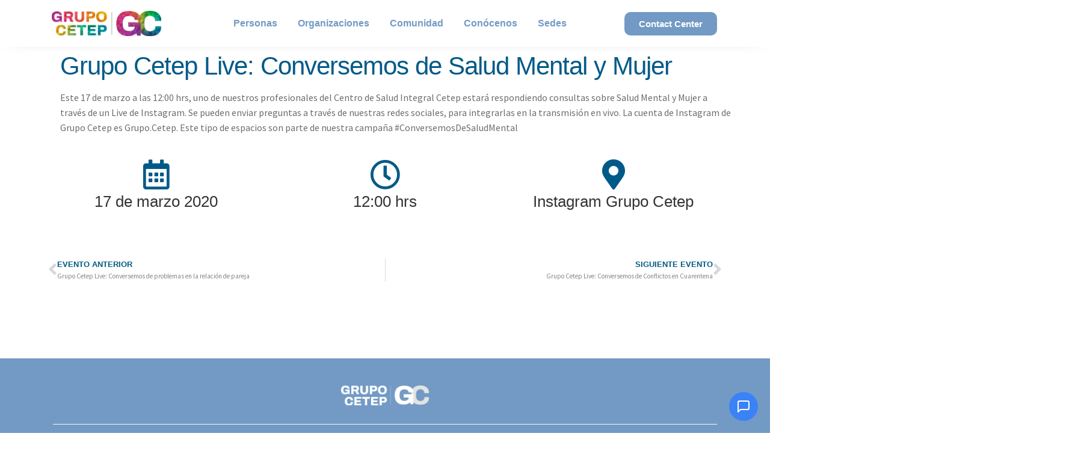

--- FILE ---
content_type: text/html; charset=UTF-8
request_url: https://www.grupocetep.cl/actividades/instagram-live-conversemos-de-salud-mental-y-mujer/
body_size: 21185
content:
<!DOCTYPE html>
<html lang="es-CL">
<head>
	<meta charset="UTF-8">
	<meta name="viewport" content="width=device-width, initial-scale=1.0, viewport-fit=cover" />		<meta name='robots' content='index, follow, max-image-preview:large, max-snippet:-1, max-video-preview:-1' />
	<style>img:is([sizes="auto" i], [sizes^="auto," i]) { contain-intrinsic-size: 3000px 1500px }</style>
	
	<!-- This site is optimized with the Yoast SEO plugin v25.9 - https://yoast.com/wordpress/plugins/seo/ -->
	<title>Grupo Cetep Live: Conversemos de Salud Mental y Mujer | Grupo Cetep</title>
	<link rel="canonical" href="https://www.grupocetep.cl/actividades/instagram-live-conversemos-de-salud-mental-y-mujer/" />
	<meta property="og:locale" content="es_ES" />
	<meta property="og:type" content="article" />
	<meta property="og:title" content="Grupo Cetep Live: Conversemos de Salud Mental y Mujer | Grupo Cetep" />
	<meta property="og:description" content="La psicóloga de Centro Médico Cetep, Maciel Jara, estará respondiendo consultas sobre Salud Mental y Mujer a través de un Live de Instagram." />
	<meta property="og:url" content="https://www.grupocetep.cl/actividades/instagram-live-conversemos-de-salud-mental-y-mujer/" />
	<meta property="og:site_name" content="Grupo Cetep" />
	<meta property="article:modified_time" content="2021-01-20T17:36:19+00:00" />
	<meta property="og:image" content="https://grupocetep.com/wp-content/uploads/2020/04/instagramMujer.png" />
	<meta property="og:image:width" content="856" />
	<meta property="og:image:height" content="480" />
	<meta property="og:image:type" content="image/png" />
	<meta name="twitter:card" content="summary_large_image" />
	<meta name="twitter:label1" content="Tiempo estimado de lectura" />
	<meta name="twitter:data1" content="1 minuto" />
	<script type="application/ld+json" class="yoast-schema-graph">{"@context":"https://schema.org","@graph":[{"@type":"WebPage","@id":"https://www.grupocetep.cl/actividades/instagram-live-conversemos-de-salud-mental-y-mujer/","url":"https://www.grupocetep.cl/actividades/instagram-live-conversemos-de-salud-mental-y-mujer/","name":"Grupo Cetep Live: Conversemos de Salud Mental y Mujer | Grupo Cetep","isPartOf":{"@id":"https://grupocetep.cl/#website"},"primaryImageOfPage":{"@id":"https://www.grupocetep.cl/actividades/instagram-live-conversemos-de-salud-mental-y-mujer/#primaryimage"},"image":{"@id":"https://www.grupocetep.cl/actividades/instagram-live-conversemos-de-salud-mental-y-mujer/#primaryimage"},"thumbnailUrl":"https://www.grupocetep.cl/wp-content/uploads/2020/04/instagramMujer.png","datePublished":"2020-04-16T23:41:09+00:00","dateModified":"2021-01-20T17:36:19+00:00","breadcrumb":{"@id":"https://www.grupocetep.cl/actividades/instagram-live-conversemos-de-salud-mental-y-mujer/#breadcrumb"},"inLanguage":"es-CL","potentialAction":[{"@type":"ReadAction","target":["https://www.grupocetep.cl/actividades/instagram-live-conversemos-de-salud-mental-y-mujer/"]}]},{"@type":"ImageObject","inLanguage":"es-CL","@id":"https://www.grupocetep.cl/actividades/instagram-live-conversemos-de-salud-mental-y-mujer/#primaryimage","url":"https://www.grupocetep.cl/wp-content/uploads/2020/04/instagramMujer.png","contentUrl":"https://www.grupocetep.cl/wp-content/uploads/2020/04/instagramMujer.png","width":856,"height":480},{"@type":"BreadcrumbList","@id":"https://www.grupocetep.cl/actividades/instagram-live-conversemos-de-salud-mental-y-mujer/#breadcrumb","itemListElement":[{"@type":"ListItem","position":1,"name":"Portada","item":"https://grupocetep.cl/"},{"@type":"ListItem","position":2,"name":"Grupo Cetep Live: Conversemos de Salud Mental y Mujer"}]},{"@type":"WebSite","@id":"https://grupocetep.cl/#website","url":"https://grupocetep.cl/","name":"Grupo Cetep","description":"#ConversemosDeSaludMental","publisher":{"@id":"https://grupocetep.cl/#organization"},"alternateName":"GC","potentialAction":[{"@type":"SearchAction","target":{"@type":"EntryPoint","urlTemplate":"https://grupocetep.cl/?s={search_term_string}"},"query-input":{"@type":"PropertyValueSpecification","valueRequired":true,"valueName":"search_term_string"}}],"inLanguage":"es-CL"},{"@type":"Organization","@id":"https://grupocetep.cl/#organization","name":"Grupo Cetep","url":"https://grupocetep.cl/","logo":{"@type":"ImageObject","inLanguage":"es-CL","@id":"https://grupocetep.cl/#/schema/logo/image/","url":"https://www.grupocetep.cl/wp-content/uploads/2021/07/Recurso-1.svg","contentUrl":"https://www.grupocetep.cl/wp-content/uploads/2021/07/Recurso-1.svg","width":427,"height":427,"caption":"Grupo Cetep"},"image":{"@id":"https://grupocetep.cl/#/schema/logo/image/"}}]}</script>
	<!-- / Yoast SEO plugin. -->


<link rel='dns-prefetch' href='//static.klaviyo.com' />
<link rel='dns-prefetch' href='//js.hs-scripts.com' />
<link rel='dns-prefetch' href='//fonts.googleapis.com' />
<link rel="alternate" type="application/rss+xml" title="Grupo Cetep &raquo; Feed" href="https://www.grupocetep.cl/feed/" />
<link rel="alternate" type="application/rss+xml" title="Grupo Cetep &raquo; Feed de comentarios" href="https://www.grupocetep.cl/comments/feed/" />
<script type="text/javascript">
/* <![CDATA[ */
window._wpemojiSettings = {"baseUrl":"https:\/\/s.w.org\/images\/core\/emoji\/16.0.1\/72x72\/","ext":".png","svgUrl":"https:\/\/s.w.org\/images\/core\/emoji\/16.0.1\/svg\/","svgExt":".svg","source":{"concatemoji":"https:\/\/www.grupocetep.cl\/wp-includes\/js\/wp-emoji-release.min.js?ver=6.8.3"}};
/*! This file is auto-generated */
!function(s,n){var o,i,e;function c(e){try{var t={supportTests:e,timestamp:(new Date).valueOf()};sessionStorage.setItem(o,JSON.stringify(t))}catch(e){}}function p(e,t,n){e.clearRect(0,0,e.canvas.width,e.canvas.height),e.fillText(t,0,0);var t=new Uint32Array(e.getImageData(0,0,e.canvas.width,e.canvas.height).data),a=(e.clearRect(0,0,e.canvas.width,e.canvas.height),e.fillText(n,0,0),new Uint32Array(e.getImageData(0,0,e.canvas.width,e.canvas.height).data));return t.every(function(e,t){return e===a[t]})}function u(e,t){e.clearRect(0,0,e.canvas.width,e.canvas.height),e.fillText(t,0,0);for(var n=e.getImageData(16,16,1,1),a=0;a<n.data.length;a++)if(0!==n.data[a])return!1;return!0}function f(e,t,n,a){switch(t){case"flag":return n(e,"\ud83c\udff3\ufe0f\u200d\u26a7\ufe0f","\ud83c\udff3\ufe0f\u200b\u26a7\ufe0f")?!1:!n(e,"\ud83c\udde8\ud83c\uddf6","\ud83c\udde8\u200b\ud83c\uddf6")&&!n(e,"\ud83c\udff4\udb40\udc67\udb40\udc62\udb40\udc65\udb40\udc6e\udb40\udc67\udb40\udc7f","\ud83c\udff4\u200b\udb40\udc67\u200b\udb40\udc62\u200b\udb40\udc65\u200b\udb40\udc6e\u200b\udb40\udc67\u200b\udb40\udc7f");case"emoji":return!a(e,"\ud83e\udedf")}return!1}function g(e,t,n,a){var r="undefined"!=typeof WorkerGlobalScope&&self instanceof WorkerGlobalScope?new OffscreenCanvas(300,150):s.createElement("canvas"),o=r.getContext("2d",{willReadFrequently:!0}),i=(o.textBaseline="top",o.font="600 32px Arial",{});return e.forEach(function(e){i[e]=t(o,e,n,a)}),i}function t(e){var t=s.createElement("script");t.src=e,t.defer=!0,s.head.appendChild(t)}"undefined"!=typeof Promise&&(o="wpEmojiSettingsSupports",i=["flag","emoji"],n.supports={everything:!0,everythingExceptFlag:!0},e=new Promise(function(e){s.addEventListener("DOMContentLoaded",e,{once:!0})}),new Promise(function(t){var n=function(){try{var e=JSON.parse(sessionStorage.getItem(o));if("object"==typeof e&&"number"==typeof e.timestamp&&(new Date).valueOf()<e.timestamp+604800&&"object"==typeof e.supportTests)return e.supportTests}catch(e){}return null}();if(!n){if("undefined"!=typeof Worker&&"undefined"!=typeof OffscreenCanvas&&"undefined"!=typeof URL&&URL.createObjectURL&&"undefined"!=typeof Blob)try{var e="postMessage("+g.toString()+"("+[JSON.stringify(i),f.toString(),p.toString(),u.toString()].join(",")+"));",a=new Blob([e],{type:"text/javascript"}),r=new Worker(URL.createObjectURL(a),{name:"wpTestEmojiSupports"});return void(r.onmessage=function(e){c(n=e.data),r.terminate(),t(n)})}catch(e){}c(n=g(i,f,p,u))}t(n)}).then(function(e){for(var t in e)n.supports[t]=e[t],n.supports.everything=n.supports.everything&&n.supports[t],"flag"!==t&&(n.supports.everythingExceptFlag=n.supports.everythingExceptFlag&&n.supports[t]);n.supports.everythingExceptFlag=n.supports.everythingExceptFlag&&!n.supports.flag,n.DOMReady=!1,n.readyCallback=function(){n.DOMReady=!0}}).then(function(){return e}).then(function(){var e;n.supports.everything||(n.readyCallback(),(e=n.source||{}).concatemoji?t(e.concatemoji):e.wpemoji&&e.twemoji&&(t(e.twemoji),t(e.wpemoji)))}))}((window,document),window._wpemojiSettings);
/* ]]> */
</script>

<link rel='stylesheet' id='hfe-widgets-style-css' href='https://www.grupocetep.cl/wp-content/plugins/header-footer-elementor/inc/widgets-css/frontend.css?ver=2.6.2' type='text/css' media='all' />
<link rel='stylesheet' id='hfe-woo-product-grid-css' href='https://www.grupocetep.cl/wp-content/plugins/header-footer-elementor/inc/widgets-css/woo-products.css?ver=2.6.2' type='text/css' media='all' />
<style id='wp-emoji-styles-inline-css' type='text/css'>

	img.wp-smiley, img.emoji {
		display: inline !important;
		border: none !important;
		box-shadow: none !important;
		height: 1em !important;
		width: 1em !important;
		margin: 0 0.07em !important;
		vertical-align: -0.1em !important;
		background: none !important;
		padding: 0 !important;
	}
</style>
<link rel='stylesheet' id='wp-block-library-css' href='https://www.grupocetep.cl/wp-includes/css/dist/block-library/style.min.css?ver=6.8.3' type='text/css' media='all' />
<style id='wp-block-library-theme-inline-css' type='text/css'>
.wp-block-audio :where(figcaption){color:#555;font-size:13px;text-align:center}.is-dark-theme .wp-block-audio :where(figcaption){color:#ffffffa6}.wp-block-audio{margin:0 0 1em}.wp-block-code{border:1px solid #ccc;border-radius:4px;font-family:Menlo,Consolas,monaco,monospace;padding:.8em 1em}.wp-block-embed :where(figcaption){color:#555;font-size:13px;text-align:center}.is-dark-theme .wp-block-embed :where(figcaption){color:#ffffffa6}.wp-block-embed{margin:0 0 1em}.blocks-gallery-caption{color:#555;font-size:13px;text-align:center}.is-dark-theme .blocks-gallery-caption{color:#ffffffa6}:root :where(.wp-block-image figcaption){color:#555;font-size:13px;text-align:center}.is-dark-theme :root :where(.wp-block-image figcaption){color:#ffffffa6}.wp-block-image{margin:0 0 1em}.wp-block-pullquote{border-bottom:4px solid;border-top:4px solid;color:currentColor;margin-bottom:1.75em}.wp-block-pullquote cite,.wp-block-pullquote footer,.wp-block-pullquote__citation{color:currentColor;font-size:.8125em;font-style:normal;text-transform:uppercase}.wp-block-quote{border-left:.25em solid;margin:0 0 1.75em;padding-left:1em}.wp-block-quote cite,.wp-block-quote footer{color:currentColor;font-size:.8125em;font-style:normal;position:relative}.wp-block-quote:where(.has-text-align-right){border-left:none;border-right:.25em solid;padding-left:0;padding-right:1em}.wp-block-quote:where(.has-text-align-center){border:none;padding-left:0}.wp-block-quote.is-large,.wp-block-quote.is-style-large,.wp-block-quote:where(.is-style-plain){border:none}.wp-block-search .wp-block-search__label{font-weight:700}.wp-block-search__button{border:1px solid #ccc;padding:.375em .625em}:where(.wp-block-group.has-background){padding:1.25em 2.375em}.wp-block-separator.has-css-opacity{opacity:.4}.wp-block-separator{border:none;border-bottom:2px solid;margin-left:auto;margin-right:auto}.wp-block-separator.has-alpha-channel-opacity{opacity:1}.wp-block-separator:not(.is-style-wide):not(.is-style-dots){width:100px}.wp-block-separator.has-background:not(.is-style-dots){border-bottom:none;height:1px}.wp-block-separator.has-background:not(.is-style-wide):not(.is-style-dots){height:2px}.wp-block-table{margin:0 0 1em}.wp-block-table td,.wp-block-table th{word-break:normal}.wp-block-table :where(figcaption){color:#555;font-size:13px;text-align:center}.is-dark-theme .wp-block-table :where(figcaption){color:#ffffffa6}.wp-block-video :where(figcaption){color:#555;font-size:13px;text-align:center}.is-dark-theme .wp-block-video :where(figcaption){color:#ffffffa6}.wp-block-video{margin:0 0 1em}:root :where(.wp-block-template-part.has-background){margin-bottom:0;margin-top:0;padding:1.25em 2.375em}
</style>
<style id='classic-theme-styles-inline-css' type='text/css'>
/*! This file is auto-generated */
.wp-block-button__link{color:#fff;background-color:#32373c;border-radius:9999px;box-shadow:none;text-decoration:none;padding:calc(.667em + 2px) calc(1.333em + 2px);font-size:1.125em}.wp-block-file__button{background:#32373c;color:#fff;text-decoration:none}
</style>
<style id='cost-calculator-builder-calculator-selector-style-inline-css' type='text/css'>
/*!***************************************************************************************************************************************************************************************************************************************!*\
  !*** css ./node_modules/css-loader/dist/cjs.js??ruleSet[1].rules[4].use[1]!./node_modules/postcss-loader/dist/cjs.js??ruleSet[1].rules[4].use[2]!./node_modules/sass-loader/dist/cjs.js??ruleSet[1].rules[4].use[3]!./src/style.scss ***!
  \***************************************************************************************************************************************************************************************************************************************/
.ccb-gutenberg-block {
  padding: 20px;
  border: 1px solid black;
}
.ccb-gutenberg-block__header {
  display: flex;
  align-items: center;
  margin-bottom: 20px;
}
.ccb-gutenberg-block__icon {
  margin-right: 20px;
}

/*# sourceMappingURL=style-index.css.map*/
</style>
<link rel='stylesheet' id='storefront-gutenberg-blocks-css' href='https://www.grupocetep.cl/wp-content/themes/storefront/assets/css/base/gutenberg-blocks.css?ver=2.5.3' type='text/css' media='all' />
<style id='storefront-gutenberg-blocks-inline-css' type='text/css'>

				.wp-block-button__link:not(.has-text-color) {
					color: #333333;
				}

				.wp-block-button__link:not(.has-text-color):hover,
				.wp-block-button__link:not(.has-text-color):focus,
				.wp-block-button__link:not(.has-text-color):active {
					color: #333333;
				}

				.wp-block-button__link:not(.has-background) {
					background-color: #eeeeee;
				}

				.wp-block-button__link:not(.has-background):hover,
				.wp-block-button__link:not(.has-background):focus,
				.wp-block-button__link:not(.has-background):active {
					border-color: #d5d5d5;
					background-color: #d5d5d5;
				}

				.wp-block-quote footer,
				.wp-block-quote cite,
				.wp-block-quote__citation {
					color: #6d6d6d;
				}

				.wp-block-pullquote cite,
				.wp-block-pullquote footer,
				.wp-block-pullquote__citation {
					color: #6d6d6d;
				}

				.wp-block-image figcaption {
					color: #6d6d6d;
				}

				.wp-block-separator.is-style-dots::before {
					color: #333333;
				}

				.wp-block-file a.wp-block-file__button {
					color: #333333;
					background-color: #eeeeee;
					border-color: #eeeeee;
				}

				.wp-block-file a.wp-block-file__button:hover,
				.wp-block-file a.wp-block-file__button:focus,
				.wp-block-file a.wp-block-file__button:active {
					color: #333333;
					background-color: #d5d5d5;
				}

				.wp-block-code,
				.wp-block-preformatted pre {
					color: #6d6d6d;
				}

				.wp-block-table:not( .has-background ):not( .is-style-stripes ) tbody tr:nth-child(2n) td {
					background-color: #fdfdfd;
				}

				.wp-block-cover .wp-block-cover__inner-container h1,
				.wp-block-cover .wp-block-cover__inner-container h2,
				.wp-block-cover .wp-block-cover__inner-container h3,
				.wp-block-cover .wp-block-cover__inner-container h4,
				.wp-block-cover .wp-block-cover__inner-container h5,
				.wp-block-cover .wp-block-cover__inner-container h6 {
					color: #000000;
				}
			
</style>
<style id='global-styles-inline-css' type='text/css'>
:root{--wp--preset--aspect-ratio--square: 1;--wp--preset--aspect-ratio--4-3: 4/3;--wp--preset--aspect-ratio--3-4: 3/4;--wp--preset--aspect-ratio--3-2: 3/2;--wp--preset--aspect-ratio--2-3: 2/3;--wp--preset--aspect-ratio--16-9: 16/9;--wp--preset--aspect-ratio--9-16: 9/16;--wp--preset--color--black: #000000;--wp--preset--color--cyan-bluish-gray: #abb8c3;--wp--preset--color--white: #ffffff;--wp--preset--color--pale-pink: #f78da7;--wp--preset--color--vivid-red: #cf2e2e;--wp--preset--color--luminous-vivid-orange: #ff6900;--wp--preset--color--luminous-vivid-amber: #fcb900;--wp--preset--color--light-green-cyan: #7bdcb5;--wp--preset--color--vivid-green-cyan: #00d084;--wp--preset--color--pale-cyan-blue: #8ed1fc;--wp--preset--color--vivid-cyan-blue: #0693e3;--wp--preset--color--vivid-purple: #9b51e0;--wp--preset--gradient--vivid-cyan-blue-to-vivid-purple: linear-gradient(135deg,rgba(6,147,227,1) 0%,rgb(155,81,224) 100%);--wp--preset--gradient--light-green-cyan-to-vivid-green-cyan: linear-gradient(135deg,rgb(122,220,180) 0%,rgb(0,208,130) 100%);--wp--preset--gradient--luminous-vivid-amber-to-luminous-vivid-orange: linear-gradient(135deg,rgba(252,185,0,1) 0%,rgba(255,105,0,1) 100%);--wp--preset--gradient--luminous-vivid-orange-to-vivid-red: linear-gradient(135deg,rgba(255,105,0,1) 0%,rgb(207,46,46) 100%);--wp--preset--gradient--very-light-gray-to-cyan-bluish-gray: linear-gradient(135deg,rgb(238,238,238) 0%,rgb(169,184,195) 100%);--wp--preset--gradient--cool-to-warm-spectrum: linear-gradient(135deg,rgb(74,234,220) 0%,rgb(151,120,209) 20%,rgb(207,42,186) 40%,rgb(238,44,130) 60%,rgb(251,105,98) 80%,rgb(254,248,76) 100%);--wp--preset--gradient--blush-light-purple: linear-gradient(135deg,rgb(255,206,236) 0%,rgb(152,150,240) 100%);--wp--preset--gradient--blush-bordeaux: linear-gradient(135deg,rgb(254,205,165) 0%,rgb(254,45,45) 50%,rgb(107,0,62) 100%);--wp--preset--gradient--luminous-dusk: linear-gradient(135deg,rgb(255,203,112) 0%,rgb(199,81,192) 50%,rgb(65,88,208) 100%);--wp--preset--gradient--pale-ocean: linear-gradient(135deg,rgb(255,245,203) 0%,rgb(182,227,212) 50%,rgb(51,167,181) 100%);--wp--preset--gradient--electric-grass: linear-gradient(135deg,rgb(202,248,128) 0%,rgb(113,206,126) 100%);--wp--preset--gradient--midnight: linear-gradient(135deg,rgb(2,3,129) 0%,rgb(40,116,252) 100%);--wp--preset--font-size--small: 14px;--wp--preset--font-size--medium: 23px;--wp--preset--font-size--large: 26px;--wp--preset--font-size--x-large: 42px;--wp--preset--font-size--normal: 16px;--wp--preset--font-size--huge: 37px;--wp--preset--font-family--inter: "Inter", sans-serif;--wp--preset--font-family--cardo: Cardo;--wp--preset--spacing--20: 0.44rem;--wp--preset--spacing--30: 0.67rem;--wp--preset--spacing--40: 1rem;--wp--preset--spacing--50: 1.5rem;--wp--preset--spacing--60: 2.25rem;--wp--preset--spacing--70: 3.38rem;--wp--preset--spacing--80: 5.06rem;--wp--preset--shadow--natural: 6px 6px 9px rgba(0, 0, 0, 0.2);--wp--preset--shadow--deep: 12px 12px 50px rgba(0, 0, 0, 0.4);--wp--preset--shadow--sharp: 6px 6px 0px rgba(0, 0, 0, 0.2);--wp--preset--shadow--outlined: 6px 6px 0px -3px rgba(255, 255, 255, 1), 6px 6px rgba(0, 0, 0, 1);--wp--preset--shadow--crisp: 6px 6px 0px rgba(0, 0, 0, 1);}:where(.is-layout-flex){gap: 0.5em;}:where(.is-layout-grid){gap: 0.5em;}body .is-layout-flex{display: flex;}.is-layout-flex{flex-wrap: wrap;align-items: center;}.is-layout-flex > :is(*, div){margin: 0;}body .is-layout-grid{display: grid;}.is-layout-grid > :is(*, div){margin: 0;}:where(.wp-block-columns.is-layout-flex){gap: 2em;}:where(.wp-block-columns.is-layout-grid){gap: 2em;}:where(.wp-block-post-template.is-layout-flex){gap: 1.25em;}:where(.wp-block-post-template.is-layout-grid){gap: 1.25em;}.has-black-color{color: var(--wp--preset--color--black) !important;}.has-cyan-bluish-gray-color{color: var(--wp--preset--color--cyan-bluish-gray) !important;}.has-white-color{color: var(--wp--preset--color--white) !important;}.has-pale-pink-color{color: var(--wp--preset--color--pale-pink) !important;}.has-vivid-red-color{color: var(--wp--preset--color--vivid-red) !important;}.has-luminous-vivid-orange-color{color: var(--wp--preset--color--luminous-vivid-orange) !important;}.has-luminous-vivid-amber-color{color: var(--wp--preset--color--luminous-vivid-amber) !important;}.has-light-green-cyan-color{color: var(--wp--preset--color--light-green-cyan) !important;}.has-vivid-green-cyan-color{color: var(--wp--preset--color--vivid-green-cyan) !important;}.has-pale-cyan-blue-color{color: var(--wp--preset--color--pale-cyan-blue) !important;}.has-vivid-cyan-blue-color{color: var(--wp--preset--color--vivid-cyan-blue) !important;}.has-vivid-purple-color{color: var(--wp--preset--color--vivid-purple) !important;}.has-black-background-color{background-color: var(--wp--preset--color--black) !important;}.has-cyan-bluish-gray-background-color{background-color: var(--wp--preset--color--cyan-bluish-gray) !important;}.has-white-background-color{background-color: var(--wp--preset--color--white) !important;}.has-pale-pink-background-color{background-color: var(--wp--preset--color--pale-pink) !important;}.has-vivid-red-background-color{background-color: var(--wp--preset--color--vivid-red) !important;}.has-luminous-vivid-orange-background-color{background-color: var(--wp--preset--color--luminous-vivid-orange) !important;}.has-luminous-vivid-amber-background-color{background-color: var(--wp--preset--color--luminous-vivid-amber) !important;}.has-light-green-cyan-background-color{background-color: var(--wp--preset--color--light-green-cyan) !important;}.has-vivid-green-cyan-background-color{background-color: var(--wp--preset--color--vivid-green-cyan) !important;}.has-pale-cyan-blue-background-color{background-color: var(--wp--preset--color--pale-cyan-blue) !important;}.has-vivid-cyan-blue-background-color{background-color: var(--wp--preset--color--vivid-cyan-blue) !important;}.has-vivid-purple-background-color{background-color: var(--wp--preset--color--vivid-purple) !important;}.has-black-border-color{border-color: var(--wp--preset--color--black) !important;}.has-cyan-bluish-gray-border-color{border-color: var(--wp--preset--color--cyan-bluish-gray) !important;}.has-white-border-color{border-color: var(--wp--preset--color--white) !important;}.has-pale-pink-border-color{border-color: var(--wp--preset--color--pale-pink) !important;}.has-vivid-red-border-color{border-color: var(--wp--preset--color--vivid-red) !important;}.has-luminous-vivid-orange-border-color{border-color: var(--wp--preset--color--luminous-vivid-orange) !important;}.has-luminous-vivid-amber-border-color{border-color: var(--wp--preset--color--luminous-vivid-amber) !important;}.has-light-green-cyan-border-color{border-color: var(--wp--preset--color--light-green-cyan) !important;}.has-vivid-green-cyan-border-color{border-color: var(--wp--preset--color--vivid-green-cyan) !important;}.has-pale-cyan-blue-border-color{border-color: var(--wp--preset--color--pale-cyan-blue) !important;}.has-vivid-cyan-blue-border-color{border-color: var(--wp--preset--color--vivid-cyan-blue) !important;}.has-vivid-purple-border-color{border-color: var(--wp--preset--color--vivid-purple) !important;}.has-vivid-cyan-blue-to-vivid-purple-gradient-background{background: var(--wp--preset--gradient--vivid-cyan-blue-to-vivid-purple) !important;}.has-light-green-cyan-to-vivid-green-cyan-gradient-background{background: var(--wp--preset--gradient--light-green-cyan-to-vivid-green-cyan) !important;}.has-luminous-vivid-amber-to-luminous-vivid-orange-gradient-background{background: var(--wp--preset--gradient--luminous-vivid-amber-to-luminous-vivid-orange) !important;}.has-luminous-vivid-orange-to-vivid-red-gradient-background{background: var(--wp--preset--gradient--luminous-vivid-orange-to-vivid-red) !important;}.has-very-light-gray-to-cyan-bluish-gray-gradient-background{background: var(--wp--preset--gradient--very-light-gray-to-cyan-bluish-gray) !important;}.has-cool-to-warm-spectrum-gradient-background{background: var(--wp--preset--gradient--cool-to-warm-spectrum) !important;}.has-blush-light-purple-gradient-background{background: var(--wp--preset--gradient--blush-light-purple) !important;}.has-blush-bordeaux-gradient-background{background: var(--wp--preset--gradient--blush-bordeaux) !important;}.has-luminous-dusk-gradient-background{background: var(--wp--preset--gradient--luminous-dusk) !important;}.has-pale-ocean-gradient-background{background: var(--wp--preset--gradient--pale-ocean) !important;}.has-electric-grass-gradient-background{background: var(--wp--preset--gradient--electric-grass) !important;}.has-midnight-gradient-background{background: var(--wp--preset--gradient--midnight) !important;}.has-small-font-size{font-size: var(--wp--preset--font-size--small) !important;}.has-medium-font-size{font-size: var(--wp--preset--font-size--medium) !important;}.has-large-font-size{font-size: var(--wp--preset--font-size--large) !important;}.has-x-large-font-size{font-size: var(--wp--preset--font-size--x-large) !important;}
:where(.wp-block-post-template.is-layout-flex){gap: 1.25em;}:where(.wp-block-post-template.is-layout-grid){gap: 1.25em;}
:where(.wp-block-columns.is-layout-flex){gap: 2em;}:where(.wp-block-columns.is-layout-grid){gap: 2em;}
:root :where(.wp-block-pullquote){font-size: 1.5em;line-height: 1.6;}
</style>
<style id='woocommerce-inline-inline-css' type='text/css'>
.woocommerce form .form-row .required { visibility: visible; }
</style>
<link rel='stylesheet' id='hfe-style-css' href='https://www.grupocetep.cl/wp-content/plugins/header-footer-elementor/assets/css/header-footer-elementor.css?ver=2.6.2' type='text/css' media='all' />
<link rel='stylesheet' id='elementor-icons-css' href='https://www.grupocetep.cl/wp-content/plugins/elementor/assets/lib/eicons/css/elementor-icons.min.css?ver=5.43.0' type='text/css' media='all' />
<link rel='stylesheet' id='elementor-frontend-css' href='https://www.grupocetep.cl/wp-content/plugins/elementor/assets/css/frontend.min.css?ver=3.31.5' type='text/css' media='all' />
<link rel='stylesheet' id='elementor-post-16398-css' href='https://www.grupocetep.cl/wp-content/uploads/elementor/css/post-16398.css?ver=1769024151' type='text/css' media='all' />
<link rel='stylesheet' id='she-header-style-css' href='https://www.grupocetep.cl/wp-content/plugins/sticky-header-effects-for-elementor/assets/css/she-header-style.css?ver=2.1.1' type='text/css' media='all' />
<link rel='stylesheet' id='brands-styles-css' href='https://www.grupocetep.cl/wp-content/plugins/woocommerce/assets/css/brands.css?ver=10.1.3' type='text/css' media='all' />
<link rel='stylesheet' id='storefront-style-css' href='https://www.grupocetep.cl/wp-content/themes/storefront/style.css?ver=2.5.3' type='text/css' media='all' />
<style id='storefront-style-inline-css' type='text/css'>

			.main-navigation ul li a,
			.site-title a,
			ul.menu li a,
			.site-branding h1 a,
			.site-footer .storefront-handheld-footer-bar a:not(.button),
			button.menu-toggle,
			button.menu-toggle:hover,
			.handheld-navigation .dropdown-toggle {
				color: #333333;
			}

			button.menu-toggle,
			button.menu-toggle:hover {
				border-color: #333333;
			}

			.main-navigation ul li a:hover,
			.main-navigation ul li:hover > a,
			.site-title a:hover,
			.site-header ul.menu li.current-menu-item > a {
				color: #747474;
			}

			table:not( .has-background ) th {
				background-color: #f8f8f8;
			}

			table:not( .has-background ) tbody td {
				background-color: #fdfdfd;
			}

			table:not( .has-background ) tbody tr:nth-child(2n) td,
			fieldset,
			fieldset legend {
				background-color: #fbfbfb;
			}

			.site-header,
			.secondary-navigation ul ul,
			.main-navigation ul.menu > li.menu-item-has-children:after,
			.secondary-navigation ul.menu ul,
			.storefront-handheld-footer-bar,
			.storefront-handheld-footer-bar ul li > a,
			.storefront-handheld-footer-bar ul li.search .site-search,
			button.menu-toggle,
			button.menu-toggle:hover {
				background-color: #ffffff;
			}

			p.site-description,
			.site-header,
			.storefront-handheld-footer-bar {
				color: #404040;
			}

			button.menu-toggle:after,
			button.menu-toggle:before,
			button.menu-toggle span:before {
				background-color: #333333;
			}

			h1, h2, h3, h4, h5, h6, .wc-block-grid__product-title {
				color: #333333;
			}

			.widget h1 {
				border-bottom-color: #333333;
			}

			body,
			.secondary-navigation a {
				color: #6d6d6d;
			}

			.widget-area .widget a,
			.hentry .entry-header .posted-on a,
			.hentry .entry-header .post-author a,
			.hentry .entry-header .post-comments a,
			.hentry .entry-header .byline a {
				color: #727272;
			}

			a {
				color: #7a6cd2;
			}

			a:focus,
			button:focus,
			.button.alt:focus,
			input:focus,
			textarea:focus,
			input[type="button"]:focus,
			input[type="reset"]:focus,
			input[type="submit"]:focus,
			input[type="email"]:focus,
			input[type="tel"]:focus,
			input[type="url"]:focus,
			input[type="password"]:focus,
			input[type="search"]:focus {
				outline-color: #7a6cd2;
			}

			button, input[type="button"], input[type="reset"], input[type="submit"], .button, .widget a.button {
				background-color: #eeeeee;
				border-color: #eeeeee;
				color: #333333;
			}

			button:hover, input[type="button"]:hover, input[type="reset"]:hover, input[type="submit"]:hover, .button:hover, .widget a.button:hover {
				background-color: #d5d5d5;
				border-color: #d5d5d5;
				color: #333333;
			}

			button.alt, input[type="button"].alt, input[type="reset"].alt, input[type="submit"].alt, .button.alt, .widget-area .widget a.button.alt {
				background-color: #333333;
				border-color: #333333;
				color: #ffffff;
			}

			button.alt:hover, input[type="button"].alt:hover, input[type="reset"].alt:hover, input[type="submit"].alt:hover, .button.alt:hover, .widget-area .widget a.button.alt:hover {
				background-color: #1a1a1a;
				border-color: #1a1a1a;
				color: #ffffff;
			}

			.pagination .page-numbers li .page-numbers.current {
				background-color: #e6e6e6;
				color: #636363;
			}

			#comments .comment-list .comment-content .comment-text {
				background-color: #f8f8f8;
			}

			.site-footer {
				background-color: #f0f0f0;
				color: #6d6d6d;
			}

			.site-footer a:not(.button) {
				color: #333333;
			}

			.site-footer h1, .site-footer h2, .site-footer h3, .site-footer h4, .site-footer h5, .site-footer h6 {
				color: #333333;
			}

			.page-template-template-homepage.has-post-thumbnail .type-page.has-post-thumbnail .entry-title {
				color: #000000;
			}

			.page-template-template-homepage.has-post-thumbnail .type-page.has-post-thumbnail .entry-content {
				color: #000000;
			}

			@media screen and ( min-width: 768px ) {
				.secondary-navigation ul.menu a:hover {
					color: #595959;
				}

				.secondary-navigation ul.menu a {
					color: #404040;
				}

				.main-navigation ul.menu ul.sub-menu,
				.main-navigation ul.nav-menu ul.children {
					background-color: #f0f0f0;
				}

				.site-header {
					border-bottom-color: #f0f0f0;
				}
			}
</style>
<link rel='stylesheet' id='storefront-icons-css' href='https://www.grupocetep.cl/wp-content/themes/storefront/assets/css/base/icons.css?ver=2.5.3' type='text/css' media='all' />
<link rel='stylesheet' id='storefront-fonts-css' href='https://fonts.googleapis.com/css?family=Source+Sans+Pro:400,300,300italic,400italic,600,700,900&#038;subset=latin%2Clatin-ext' type='text/css' media='all' />
<link rel='stylesheet' id='widget-image-css' href='https://www.grupocetep.cl/wp-content/plugins/elementor/assets/css/widget-image.min.css?ver=3.31.5' type='text/css' media='all' />
<link rel='stylesheet' id='widget-nav-menu-css' href='https://www.grupocetep.cl/wp-content/plugins/elementor-pro/assets/css/widget-nav-menu.min.css?ver=3.30.1' type='text/css' media='all' />
<link rel='stylesheet' id='e-sticky-css' href='https://www.grupocetep.cl/wp-content/plugins/elementor-pro/assets/css/modules/sticky.min.css?ver=3.30.1' type='text/css' media='all' />
<link rel='stylesheet' id='widget-spacer-css' href='https://www.grupocetep.cl/wp-content/plugins/elementor/assets/css/widget-spacer.min.css?ver=3.31.5' type='text/css' media='all' />
<link rel='stylesheet' id='widget-divider-css' href='https://www.grupocetep.cl/wp-content/plugins/elementor/assets/css/widget-divider.min.css?ver=3.31.5' type='text/css' media='all' />
<link rel='stylesheet' id='widget-heading-css' href='https://www.grupocetep.cl/wp-content/plugins/elementor/assets/css/widget-heading.min.css?ver=3.31.5' type='text/css' media='all' />
<link rel='stylesheet' id='widget-icon-list-css' href='https://www.grupocetep.cl/wp-content/plugins/elementor/assets/css/widget-icon-list.min.css?ver=3.31.5' type='text/css' media='all' />
<link rel='stylesheet' id='e-animation-grow-css' href='https://www.grupocetep.cl/wp-content/plugins/elementor/assets/lib/animations/styles/e-animation-grow.min.css?ver=3.31.5' type='text/css' media='all' />
<link rel='stylesheet' id='widget-social-icons-css' href='https://www.grupocetep.cl/wp-content/plugins/elementor/assets/css/widget-social-icons.min.css?ver=3.31.5' type='text/css' media='all' />
<link rel='stylesheet' id='e-apple-webkit-css' href='https://www.grupocetep.cl/wp-content/plugins/elementor/assets/css/conditionals/apple-webkit.min.css?ver=3.31.5' type='text/css' media='all' />
<link rel='stylesheet' id='widget-video-css' href='https://www.grupocetep.cl/wp-content/plugins/elementor/assets/css/widget-video.min.css?ver=3.31.5' type='text/css' media='all' />
<link rel='stylesheet' id='widget-icon-box-css' href='https://www.grupocetep.cl/wp-content/plugins/elementor/assets/css/widget-icon-box.min.css?ver=3.31.5' type='text/css' media='all' />
<link rel='stylesheet' id='widget-post-navigation-css' href='https://www.grupocetep.cl/wp-content/plugins/elementor-pro/assets/css/widget-post-navigation.min.css?ver=3.30.1' type='text/css' media='all' />
<link rel='stylesheet' id='elementor-post-531093-css' href='https://www.grupocetep.cl/wp-content/uploads/elementor/css/post-531093.css?ver=1769025100' type='text/css' media='all' />
<link rel='stylesheet' id='elementor-post-330433-css' href='https://www.grupocetep.cl/wp-content/uploads/elementor/css/post-330433.css?ver=1769024152' type='text/css' media='all' />
<link rel='stylesheet' id='elementor-post-5797-css' href='https://www.grupocetep.cl/wp-content/uploads/elementor/css/post-5797.css?ver=1769025960' type='text/css' media='all' />
<link rel='stylesheet' id='exad-slick-css' href='https://www.grupocetep.cl/wp-content/plugins/exclusive-addons-for-elementor/assets/vendor/css/slick.min.css?ver=6.8.3' type='text/css' media='all' />
<link rel='stylesheet' id='exad-slick-theme-css' href='https://www.grupocetep.cl/wp-content/plugins/exclusive-addons-for-elementor/assets/vendor/css/slick-theme.min.css?ver=6.8.3' type='text/css' media='all' />
<link rel='stylesheet' id='exad-image-hover-css' href='https://www.grupocetep.cl/wp-content/plugins/exclusive-addons-for-elementor/assets/vendor/css/imagehover.css?ver=6.8.3' type='text/css' media='all' />
<link rel='stylesheet' id='exad-swiperv5-css' href='https://www.grupocetep.cl/wp-content/plugins/exclusive-addons-for-elementor/assets/vendor/css/swiper.min.css?ver=2.7.9.5' type='text/css' media='all' />
<link rel='stylesheet' id='exad-main-style-css' href='https://www.grupocetep.cl/wp-content/plugins/exclusive-addons-for-elementor/assets/css/exad-styles.min.css?ver=6.8.3' type='text/css' media='all' />
<link rel='stylesheet' id='hfe-elementor-icons-css' href='https://www.grupocetep.cl/wp-content/plugins/elementor/assets/lib/eicons/css/elementor-icons.min.css?ver=5.34.0' type='text/css' media='all' />
<link rel='stylesheet' id='hfe-icons-list-css' href='https://www.grupocetep.cl/wp-content/plugins/elementor/assets/css/widget-icon-list.min.css?ver=3.24.3' type='text/css' media='all' />
<link rel='stylesheet' id='hfe-social-icons-css' href='https://www.grupocetep.cl/wp-content/plugins/elementor/assets/css/widget-social-icons.min.css?ver=3.24.0' type='text/css' media='all' />
<link rel='stylesheet' id='hfe-social-share-icons-brands-css' href='https://www.grupocetep.cl/wp-content/plugins/elementor/assets/lib/font-awesome/css/brands.css?ver=5.15.3' type='text/css' media='all' />
<link rel='stylesheet' id='hfe-social-share-icons-fontawesome-css' href='https://www.grupocetep.cl/wp-content/plugins/elementor/assets/lib/font-awesome/css/fontawesome.css?ver=5.15.3' type='text/css' media='all' />
<link rel='stylesheet' id='hfe-nav-menu-icons-css' href='https://www.grupocetep.cl/wp-content/plugins/elementor/assets/lib/font-awesome/css/solid.css?ver=5.15.3' type='text/css' media='all' />
<link rel='stylesheet' id='hfe-widget-blockquote-css' href='https://www.grupocetep.cl/wp-content/plugins/elementor-pro/assets/css/widget-blockquote.min.css?ver=3.25.0' type='text/css' media='all' />
<link rel='stylesheet' id='hfe-mega-menu-css' href='https://www.grupocetep.cl/wp-content/plugins/elementor-pro/assets/css/widget-mega-menu.min.css?ver=3.26.2' type='text/css' media='all' />
<link rel='stylesheet' id='hfe-nav-menu-widget-css' href='https://www.grupocetep.cl/wp-content/plugins/elementor-pro/assets/css/widget-nav-menu.min.css?ver=3.26.0' type='text/css' media='all' />
<link rel='stylesheet' id='storefront-woocommerce-style-css' href='https://www.grupocetep.cl/wp-content/themes/storefront/assets/css/woocommerce/woocommerce.css?ver=2.5.3' type='text/css' media='all' />
<style id='storefront-woocommerce-style-inline-css' type='text/css'>

			a.cart-contents,
			.site-header-cart .widget_shopping_cart a {
				color: #333333;
			}

			a.cart-contents:hover,
			.site-header-cart .widget_shopping_cart a:hover,
			.site-header-cart:hover > li > a {
				color: #747474;
			}

			table.cart td.product-remove,
			table.cart td.actions {
				border-top-color: #ffffff;
			}

			.storefront-handheld-footer-bar ul li.cart .count {
				background-color: #333333;
				color: #ffffff;
				border-color: #ffffff;
			}

			.woocommerce-tabs ul.tabs li.active a,
			ul.products li.product .price,
			.onsale,
			.wc-block-grid__product-onsale,
			.widget_search form:before,
			.widget_product_search form:before {
				color: #6d6d6d;
			}

			.woocommerce-breadcrumb a,
			a.woocommerce-review-link,
			.product_meta a {
				color: #727272;
			}

			.wc-block-grid__product-onsale,
			.onsale {
				border-color: #6d6d6d;
			}

			.star-rating span:before,
			.quantity .plus, .quantity .minus,
			p.stars a:hover:after,
			p.stars a:after,
			.star-rating span:before,
			#payment .payment_methods li input[type=radio]:first-child:checked+label:before {
				color: #7a6cd2;
			}

			.widget_price_filter .ui-slider .ui-slider-range,
			.widget_price_filter .ui-slider .ui-slider-handle {
				background-color: #7a6cd2;
			}

			.order_details {
				background-color: #f8f8f8;
			}

			.order_details > li {
				border-bottom: 1px dotted #e3e3e3;
			}

			.order_details:before,
			.order_details:after {
				background: -webkit-linear-gradient(transparent 0,transparent 0),-webkit-linear-gradient(135deg,#f8f8f8 33.33%,transparent 33.33%),-webkit-linear-gradient(45deg,#f8f8f8 33.33%,transparent 33.33%)
			}

			#order_review {
				background-color: #ffffff;
			}

			#payment .payment_methods > li .payment_box,
			#payment .place-order {
				background-color: #fafafa;
			}

			#payment .payment_methods > li:not(.woocommerce-notice) {
				background-color: #f5f5f5;
			}

			#payment .payment_methods > li:not(.woocommerce-notice):hover {
				background-color: #f0f0f0;
			}

			.woocommerce-pagination .page-numbers li .page-numbers.current {
				background-color: #e6e6e6;
				color: #636363;
			}

			.wc-block-grid__product-onsale,
			.onsale,
			.woocommerce-pagination .page-numbers li .page-numbers:not(.current) {
				color: #6d6d6d;
			}

			p.stars a:before,
			p.stars a:hover~a:before,
			p.stars.selected a.active~a:before {
				color: #6d6d6d;
			}

			p.stars.selected a.active:before,
			p.stars:hover a:before,
			p.stars.selected a:not(.active):before,
			p.stars.selected a.active:before {
				color: #7a6cd2;
			}

			.single-product div.product .woocommerce-product-gallery .woocommerce-product-gallery__trigger {
				background-color: #eeeeee;
				color: #333333;
			}

			.single-product div.product .woocommerce-product-gallery .woocommerce-product-gallery__trigger:hover {
				background-color: #d5d5d5;
				border-color: #d5d5d5;
				color: #333333;
			}

			.button.added_to_cart:focus,
			.button.wc-forward:focus {
				outline-color: #7a6cd2;
			}

			.added_to_cart,
			.site-header-cart .widget_shopping_cart a.button,
			.wc-block-grid__products .wc-block-grid__product .wp-block-button__link {
				background-color: #eeeeee;
				border-color: #eeeeee;
				color: #333333;
			}

			.added_to_cart:hover,
			.site-header-cart .widget_shopping_cart a.button:hover,
			.wc-block-grid__products .wc-block-grid__product .wp-block-button__link:hover {
				background-color: #d5d5d5;
				border-color: #d5d5d5;
				color: #333333;
			}

			.added_to_cart.alt, .added_to_cart, .widget a.button.checkout {
				background-color: #333333;
				border-color: #333333;
				color: #ffffff;
			}

			.added_to_cart.alt:hover, .added_to_cart:hover, .widget a.button.checkout:hover {
				background-color: #1a1a1a;
				border-color: #1a1a1a;
				color: #ffffff;
			}

			.button.loading {
				color: #eeeeee;
			}

			.button.loading:hover {
				background-color: #eeeeee;
			}

			.button.loading:after {
				color: #333333;
			}

			@media screen and ( min-width: 768px ) {
				.site-header-cart .widget_shopping_cart,
				.site-header .product_list_widget li .quantity {
					color: #404040;
				}

				.site-header-cart .widget_shopping_cart .buttons,
				.site-header-cart .widget_shopping_cart .total {
					background-color: #f5f5f5;
				}

				.site-header-cart .widget_shopping_cart {
					background-color: #f0f0f0;
				}
			}
				.storefront-product-pagination a {
					color: #6d6d6d;
					background-color: #ffffff;
				}
				.storefront-sticky-add-to-cart {
					color: #6d6d6d;
					background-color: #ffffff;
				}

				.storefront-sticky-add-to-cart a:not(.button) {
					color: #333333;
				}
</style>
<link rel='stylesheet' id='storefront-woocommerce-brands-style-css' href='https://www.grupocetep.cl/wp-content/themes/storefront/assets/css/woocommerce/extensions/brands.css?ver=2.5.3' type='text/css' media='all' />
<link rel='stylesheet' id='elementor-gf-local-poppins-css' href='http://www.grupocetep.cl/wp-content/uploads/elementor/google-fonts/css/poppins.css?ver=1767711046' type='text/css' media='all' />
<link rel='stylesheet' id='elementor-gf-local-ubuntu-css' href='http://www.qa.grupocetep.cl/wp-content/uploads/elementor/google-fonts/css/ubuntu.css?ver=1749240923' type='text/css' media='all' />
<link rel='stylesheet' id='elementor-gf-local-roboto-css' href='http://www.qa.grupocetep.cl/wp-content/uploads/elementor/google-fonts/css/roboto.css?ver=1749240930' type='text/css' media='all' />
<link rel='stylesheet' id='elementor-icons-shared-0-css' href='https://www.grupocetep.cl/wp-content/plugins/elementor/assets/lib/font-awesome/css/fontawesome.min.css?ver=5.15.3' type='text/css' media='all' />
<link rel='stylesheet' id='elementor-icons-fa-solid-css' href='https://www.grupocetep.cl/wp-content/plugins/elementor/assets/lib/font-awesome/css/solid.min.css?ver=5.15.3' type='text/css' media='all' />
<link rel='stylesheet' id='elementor-icons-fa-brands-css' href='https://www.grupocetep.cl/wp-content/plugins/elementor/assets/lib/font-awesome/css/brands.min.css?ver=5.15.3' type='text/css' media='all' />
<link rel='stylesheet' id='elementor-icons-fa-regular-css' href='https://www.grupocetep.cl/wp-content/plugins/elementor/assets/lib/font-awesome/css/regular.min.css?ver=5.15.3' type='text/css' media='all' />
<!--n2css--><!--n2js--><script type="text/javascript" src="https://www.grupocetep.cl/wp-content/plugins/nelio-ab-testing/assets/dist/js/visitor-type.js?ver=fed1bd0d2f7778dac059" id="nelio-ab-testing-visitor-type-js"></script>
<script type="text/javascript" src="https://www.grupocetep.cl/wp-includes/js/jquery/jquery.min.js?ver=3.7.1" id="jquery-core-js"></script>
<script type="text/javascript" src="https://www.grupocetep.cl/wp-includes/js/jquery/jquery-migrate.min.js?ver=3.4.1" id="jquery-migrate-js"></script>
<script type="text/javascript" id="jquery-js-after">
/* <![CDATA[ */
!function($){"use strict";$(document).ready(function(){$(this).scrollTop()>100&&$(".hfe-scroll-to-top-wrap").removeClass("hfe-scroll-to-top-hide"),$(window).scroll(function(){$(this).scrollTop()<100?$(".hfe-scroll-to-top-wrap").fadeOut(300):$(".hfe-scroll-to-top-wrap").fadeIn(300)}),$(".hfe-scroll-to-top-wrap").on("click",function(){$("html, body").animate({scrollTop:0},300);return!1})})}(jQuery);
!function($){'use strict';$(document).ready(function(){var bar=$('.hfe-reading-progress-bar');if(!bar.length)return;$(window).on('scroll',function(){var s=$(window).scrollTop(),d=$(document).height()-$(window).height(),p=d? s/d*100:0;bar.css('width',p+'%')});});}(jQuery);
/* ]]> */
</script>
<script type="text/javascript" src="https://www.grupocetep.cl/wp-content/plugins/woocommerce/assets/js/jquery-blockui/jquery.blockUI.min.js?ver=2.7.0-wc.10.1.3" id="jquery-blockui-js" defer="defer" data-wp-strategy="defer"></script>
<script type="text/javascript" id="wc-add-to-cart-js-extra">
/* <![CDATA[ */
var wc_add_to_cart_params = {"ajax_url":"\/wp-admin\/admin-ajax.php","wc_ajax_url":"\/?wc-ajax=%%endpoint%%","i18n_view_cart":"Ver carrito","cart_url":"https:\/\/www.grupocetep.cl","is_cart":"","cart_redirect_after_add":"no"};
/* ]]> */
</script>
<script type="text/javascript" src="https://www.grupocetep.cl/wp-content/plugins/woocommerce/assets/js/frontend/add-to-cart.min.js?ver=10.1.3" id="wc-add-to-cart-js" defer="defer" data-wp-strategy="defer"></script>
<script type="text/javascript" src="https://www.grupocetep.cl/wp-content/plugins/woocommerce/assets/js/js-cookie/js.cookie.min.js?ver=2.1.4-wc.10.1.3" id="js-cookie-js" defer="defer" data-wp-strategy="defer"></script>
<script type="text/javascript" id="woocommerce-js-extra">
/* <![CDATA[ */
var woocommerce_params = {"ajax_url":"\/wp-admin\/admin-ajax.php","wc_ajax_url":"\/?wc-ajax=%%endpoint%%","i18n_password_show":"Mostrar contrase\u00f1a","i18n_password_hide":"Ocultar contrase\u00f1a"};
/* ]]> */
</script>
<script type="text/javascript" src="https://www.grupocetep.cl/wp-content/plugins/woocommerce/assets/js/frontend/woocommerce.min.js?ver=10.1.3" id="woocommerce-js" defer="defer" data-wp-strategy="defer"></script>
<script type="text/javascript" src="https://www.grupocetep.cl/wp-content/plugins/sticky-header-effects-for-elementor/assets/js/she-header.js?ver=2.1.1" id="she-header-js"></script>
<script type="text/javascript" id="wc-settings-dep-in-header-js-after">
/* <![CDATA[ */
console.warn( "Scripts that have a dependency on [wc-settings, wc-blocks-checkout] must be loaded in the footer, klaviyo-klaviyo-checkout-block-editor-script was registered to load in the header, but has been switched to load in the footer instead. See https://github.com/woocommerce/woocommerce-gutenberg-products-block/pull/5059" );
console.warn( "Scripts that have a dependency on [wc-settings, wc-blocks-checkout] must be loaded in the footer, klaviyo-klaviyo-checkout-block-view-script was registered to load in the header, but has been switched to load in the footer instead. See https://github.com/woocommerce/woocommerce-gutenberg-products-block/pull/5059" );
/* ]]> */
</script>
<link rel="https://api.w.org/" href="https://www.grupocetep.cl/wp-json/" /><link rel="alternate" title="JSON" type="application/json" href="https://www.grupocetep.cl/wp-json/wp/v2/actividades/5587" /><link rel="EditURI" type="application/rsd+xml" title="RSD" href="https://www.grupocetep.cl/xmlrpc.php?rsd" />
<meta name="generator" content="WordPress 6.8.3" />
<meta name="generator" content="WooCommerce 10.1.3" />
<link rel='shortlink' href='https://www.grupocetep.cl/?p=5587' />
<link rel="alternate" title="oEmbed (JSON)" type="application/json+oembed" href="https://www.grupocetep.cl/wp-json/oembed/1.0/embed?url=https%3A%2F%2Fwww.grupocetep.cl%2Factividades%2Finstagram-live-conversemos-de-salud-mental-y-mujer%2F" />
<link rel="alternate" title="oEmbed (XML)" type="text/xml+oembed" href="https://www.grupocetep.cl/wp-json/oembed/1.0/embed?url=https%3A%2F%2Fwww.grupocetep.cl%2Factividades%2Finstagram-live-conversemos-de-salud-mental-y-mujer%2F&#038;format=xml" />
<script type="text/javascript">window.ccb_nonces = {"ccb_payment":"a74577d995","ccb_contact_form":"1ea739f6aa","ccb_woo_checkout":"5e85c5017d","ccb_add_order":"7ab30922e7","ccb_orders":"1bdce22708","ccb_update_order":"24728171ee","ccb_send_invoice":"31ee7d1ece","ccb_get_invoice":"cccb0936f9","ccb_wp_hook_nonce":"16756119a3","ccb_razorpay_receive":"2cf58061ed","ccb_woocommerce_payment":"33d550b2e7","ccb_calc_views":"3f73bb4d5a","ccb_calc_interactions":"3017d20845"};</script><!-- Global site tag (gtag.js) - Google Ads: 919700591 -->
<script async src="https://www.googletagmanager.com/gtag/js?id=AW-919700591"></script>
<script>
  window.dataLayer = window.dataLayer || [];
  function gtag(){dataLayer.push(arguments);}
  gtag('js', new Date());

  gtag('config', 'AW-919700591');
</script>
<!-- Google Tag Manager -->
<script>(function(w,d,s,l,i){w[l]=w[l]||[];w[l].push({'gtm.start':
new Date().getTime(),event:'gtm.js'});var f=d.getElementsByTagName(s)[0],
j=d.createElement(s),dl=l!='dataLayer'?'&l='+l:'';j.async=true;j.src=
'https://www.googletagmanager.com/gtm.js?id='+i+dl;f.parentNode.insertBefore(j,f);
})(window,document,'script','dataLayer','GTM-T2J6PK8N');</script>
<!-- End Google Tag Manager -->

<!-- Google tag (gtag.js) -->
<script async src="https://www.googletagmanager.com/gtag/js?id=G-Y2L5P0K2VZ"></script>
<script>
  window.dataLayer = window.dataLayer || [];
  function gtag(){dataLayer.push(arguments);}
  gtag('js', new Date());

  gtag('config', 'G-Y2L5P0K2VZ');
</script>			<!-- DO NOT COPY THIS SNIPPET! Start of Page Analytics Tracking for HubSpot WordPress plugin v11.3.21-->
			<script class="hsq-set-content-id" data-content-id="blog-post">
				var _hsq = _hsq || [];
				_hsq.push(["setContentType", "blog-post"]);
			</script>
			<!-- DO NOT COPY THIS SNIPPET! End of Page Analytics Tracking for HubSpot WordPress plugin -->
			<script>window.BACKEND_COMPONENTES = 'https://back.empresas.mhaite.com';</script>	<noscript><style>.woocommerce-product-gallery{ opacity: 1 !important; }</style></noscript>
	<meta name="generator" content="Elementor 3.31.5; features: e_element_cache; settings: css_print_method-external, google_font-enabled, font_display-auto">

<!-- Meta Pixel Code -->
<script type='text/javascript'>
!function(f,b,e,v,n,t,s){if(f.fbq)return;n=f.fbq=function(){n.callMethod?
n.callMethod.apply(n,arguments):n.queue.push(arguments)};if(!f._fbq)f._fbq=n;
n.push=n;n.loaded=!0;n.version='2.0';n.queue=[];t=b.createElement(e);t.async=!0;
t.src=v;s=b.getElementsByTagName(e)[0];s.parentNode.insertBefore(t,s)}(window,
document,'script','https://connect.facebook.net/en_US/fbevents.js');
</script>
<!-- End Meta Pixel Code -->
<script type='text/javascript'>var url = window.location.origin + '?ob=open-bridge';
            fbq('set', 'openbridge', '944640197024711', url);
fbq('init', '944640197024711', {}, {
    "agent": "wordpress-6.8.3-4.1.5"
})</script><script type='text/javascript'>
    fbq('track', 'PageView', []);
  </script><style type="text/css">.recentcomments a{display:inline !important;padding:0 !important;margin:0 !important;}</style>			<style>
				.e-con.e-parent:nth-of-type(n+4):not(.e-lazyloaded):not(.e-no-lazyload),
				.e-con.e-parent:nth-of-type(n+4):not(.e-lazyloaded):not(.e-no-lazyload) * {
					background-image: none !important;
				}
				@media screen and (max-height: 1024px) {
					.e-con.e-parent:nth-of-type(n+3):not(.e-lazyloaded):not(.e-no-lazyload),
					.e-con.e-parent:nth-of-type(n+3):not(.e-lazyloaded):not(.e-no-lazyload) * {
						background-image: none !important;
					}
				}
				@media screen and (max-height: 640px) {
					.e-con.e-parent:nth-of-type(n+2):not(.e-lazyloaded):not(.e-no-lazyload),
					.e-con.e-parent:nth-of-type(n+2):not(.e-lazyloaded):not(.e-no-lazyload) * {
						background-image: none !important;
					}
				}
			</style>
			<meta name="redi-version" content="1.2.7" /><script async type='text/javascript' src='https://static.klaviyo.com/onsite/js/klaviyo.js?company_id=YiFgPd'></script><meta name="langflow-api-key" content="sk-IHZOV5qGApA3XnzCYBf_exV_ds3ONUV_loowOkQttOM" /><style class='wp-fonts-local' type='text/css'>
@font-face{font-family:Inter;font-style:normal;font-weight:300 900;font-display:fallback;src:url('https://www.grupocetep.cl/wp-content/plugins/woocommerce/assets/fonts/Inter-VariableFont_slnt,wght.woff2') format('woff2');font-stretch:normal;}
@font-face{font-family:Cardo;font-style:normal;font-weight:400;font-display:fallback;src:url('https://www.grupocetep.cl/wp-content/plugins/woocommerce/assets/fonts/cardo_normal_400.woff2') format('woff2');}
</style>
<link rel="icon" href="https://www.grupocetep.cl/wp-content/uploads/2021/07/elementor/thumbs/Recurso-1.svg" sizes="32x32" />
<link rel="icon" href="https://www.grupocetep.cl/wp-content/uploads/2021/07/Recurso-1.svg" sizes="192x192" />
<link rel="apple-touch-icon" href="https://www.grupocetep.cl/wp-content/uploads/2021/07/Recurso-1.svg" />
<meta name="msapplication-TileImage" content="https://www.grupocetep.cl/wp-content/uploads/2021/07/Recurso-1.svg" />
		<style type="text/css" id="wp-custom-css">
			#bitnami-banner {display:none;}		</style>
		</head>
<body class="wp-singular actividades-template-default single single-actividades postid-5587 wp-custom-logo wp-embed-responsive wp-theme-storefront theme-storefront woocommerce-no-js ehf-template-storefront ehf-stylesheet-storefront group-blog storefront-align-wide right-sidebar woocommerce-active exclusive-addons-elementor elementor-default elementor-template-full-width elementor-kit-16398 elementor-page-5797">
<!-- Google Tag Manager (noscript) -->
<noscript><iframe src="https://www.googletagmanager.com/ns.html?id=GTM-T2J6PK8N"
height="0" width="0" style="display:none;visibility:hidden"></iframe></noscript>
<!-- End Google Tag Manager (noscript) -->
<!-- Meta Pixel Code -->
<noscript>
<img height="1" width="1" style="display:none" alt="fbpx"
src="https://www.facebook.com/tr?id=944640197024711&ev=PageView&noscript=1" />
</noscript>
<!-- End Meta Pixel Code -->
		<div data-elementor-type="header" data-elementor-id="531093" class="elementor elementor-531093 elementor-location-header" data-elementor-post-type="elementor_library">
			<div class="elementor-element elementor-element-ea79729 elementor-hidden-desktop elementor-hidden-tablet elementor-hidden-mobile e-flex e-con-boxed e-con e-parent" data-id="ea79729" data-element_type="container">
					<div class="e-con-inner">
				<div class="elementor-element elementor-element-d311ba0 exad-sticky-section-no exad-glass-effect-no elementor-widget elementor-widget-image" data-id="d311ba0" data-element_type="widget" data-widget_type="image.default">
				<div class="elementor-widget-container">
															<img width="140" height="43" src="https://www.grupocetep.com/wp-content/uploads/2025/03/Grupo-204.png" class="attachment-large size-large wp-image-536476" alt="" />															</div>
				</div>
				<div class="elementor-element elementor-element-a9c8b8c exad-sticky-section-no exad-glass-effect-no elementor-widget elementor-widget-image" data-id="a9c8b8c" data-element_type="widget" data-widget_type="image.default">
				<div class="elementor-widget-container">
															<img width="140" height="43" src="https://www.grupocetep.com/wp-content/uploads/2025/03/Grupo-205.png" class="attachment-large size-large wp-image-536477" alt="" />															</div>
				</div>
				<div class="elementor-element elementor-element-0c52cf7 exad-sticky-section-no exad-glass-effect-no elementor-widget elementor-widget-image" data-id="0c52cf7" data-element_type="widget" data-widget_type="image.default">
				<div class="elementor-widget-container">
															<img loading="lazy" width="140" height="43" src="https://www.grupocetep.com/wp-content/uploads/2025/03/Grupo-206.png" class="attachment-large size-large wp-image-536478" alt="" />															</div>
				</div>
				<div class="elementor-element elementor-element-f806cec exad-sticky-section-no exad-glass-effect-no elementor-widget elementor-widget-image" data-id="f806cec" data-element_type="widget" data-widget_type="image.default">
				<div class="elementor-widget-container">
															<img loading="lazy" width="140" height="43" src="https://www.grupocetep.com/wp-content/uploads/2025/03/Grupo-207.png" class="attachment-large size-large wp-image-536479" alt="" />															</div>
				</div>
				<div class="elementor-element elementor-element-88b1d56 exad-sticky-section-no exad-glass-effect-no elementor-widget elementor-widget-image" data-id="88b1d56" data-element_type="widget" data-widget_type="image.default">
				<div class="elementor-widget-container">
															<img loading="lazy" width="140" height="43" src="https://www.grupocetep.com/wp-content/uploads/2025/03/Grupo-208.png" class="attachment-large size-large wp-image-536480" alt="" />															</div>
				</div>
				<div class="elementor-element elementor-element-152d25f exad-sticky-section-no exad-glass-effect-no elementor-widget elementor-widget-image" data-id="152d25f" data-element_type="widget" data-widget_type="image.default">
				<div class="elementor-widget-container">
															<img loading="lazy" width="140" height="43" src="https://www.grupocetep.com/wp-content/uploads/2025/03/Grupo-209.png" class="attachment-large size-large wp-image-536481" alt="" />															</div>
				</div>
				<div class="elementor-element elementor-element-e81eaef exad-sticky-section-no exad-glass-effect-no elementor-widget elementor-widget-image" data-id="e81eaef" data-element_type="widget" data-widget_type="image.default">
				<div class="elementor-widget-container">
															<img loading="lazy" width="140" height="43" src="https://www.grupocetep.com/wp-content/uploads/2025/03/Grupo-210.png" class="attachment-large size-large wp-image-536482" alt="" />															</div>
				</div>
				<div class="elementor-element elementor-element-e4d996c exad-sticky-section-no exad-glass-effect-no elementor-widget elementor-widget-image" data-id="e4d996c" data-element_type="widget" data-widget_type="image.default">
				<div class="elementor-widget-container">
															<img loading="lazy" width="140" height="43" src="https://www.grupocetep.com/wp-content/uploads/2025/03/Grupo-211.png" class="attachment-large size-large wp-image-536483" alt="" />															</div>
				</div>
				<div class="elementor-element elementor-element-94d2c40 exad-sticky-section-no exad-glass-effect-no elementor-widget elementor-widget-image" data-id="94d2c40" data-element_type="widget" data-widget_type="image.default">
				<div class="elementor-widget-container">
															<img loading="lazy" width="140" height="43" src="https://www.grupocetep.com/wp-content/uploads/2025/03/Group-26086258.png" class="attachment-large size-large wp-image-536485" alt="" />															</div>
				</div>
				<div class="elementor-element elementor-element-bc4d775 exad-sticky-section-no exad-glass-effect-no elementor-widget elementor-widget-image" data-id="bc4d775" data-element_type="widget" data-widget_type="image.default">
				<div class="elementor-widget-container">
															<img loading="lazy" width="140" height="43" src="https://www.grupocetep.com/wp-content/uploads/2025/03/Grupo-212.png" class="attachment-large size-large wp-image-536484" alt="" />															</div>
				</div>
					</div>
				</div>
				<section class="elementor-section elementor-top-section elementor-element elementor-element-32869e5 elementor-section-full_width elementor-hidden-mobile elementor-section-height-default elementor-section-height-default exad-glass-effect-no exad-sticky-section-no" data-id="32869e5" data-element_type="section" data-settings="{&quot;background_background&quot;:&quot;classic&quot;}">
							<div class="elementor-background-overlay"></div>
							<div class="elementor-container elementor-column-gap-default">
					<div class="elementor-column elementor-col-25 elementor-top-column elementor-element elementor-element-364cec7 exad-glass-effect-no exad-sticky-section-no" data-id="364cec7" data-element_type="column">
			<div class="elementor-widget-wrap elementor-element-populated">
						<div class="elementor-element elementor-element-df37f87 exad-sticky-section-no exad-glass-effect-no elementor-widget elementor-widget-image" data-id="df37f87" data-element_type="widget" data-widget_type="image.default">
				<div class="elementor-widget-container">
																<a href="https://grupocetep.cl/">
							<img loading="lazy" width="1479" height="339" src="https://www.grupocetep.cl/wp-content/uploads/2024/04/VARIACION-DE-LOGOTIPOS.png" class="attachment-full size-full wp-image-531094" alt="LOGO CETEP ALTERNATIVO 2024" srcset="https://www.grupocetep.cl/wp-content/uploads/2024/04/VARIACION-DE-LOGOTIPOS.png 1479w, https://www.grupocetep.cl/wp-content/uploads/2024/04/VARIACION-DE-LOGOTIPOS-300x69.png 300w, https://www.grupocetep.cl/wp-content/uploads/2024/04/VARIACION-DE-LOGOTIPOS-1024x235.png 1024w, https://www.grupocetep.cl/wp-content/uploads/2024/04/VARIACION-DE-LOGOTIPOS-768x176.png 768w" sizes="(max-width: 1479px) 100vw, 1479px" />								</a>
															</div>
				</div>
					</div>
		</div>
				<div class="elementor-column elementor-col-25 elementor-top-column elementor-element elementor-element-e09d3ad exad-glass-effect-no exad-sticky-section-no" data-id="e09d3ad" data-element_type="column">
			<div class="elementor-widget-wrap elementor-element-populated">
						<div class="elementor-element elementor-element-f7f510a elementor-nav-menu__align-center elementor-widget__width-initial elementor-nav-menu--dropdown-tablet elementor-nav-menu__text-align-aside elementor-nav-menu--toggle elementor-nav-menu--burger exad-sticky-section-no exad-glass-effect-no elementor-widget elementor-widget-nav-menu" data-id="f7f510a" data-element_type="widget" data-settings="{&quot;layout&quot;:&quot;horizontal&quot;,&quot;submenu_icon&quot;:{&quot;value&quot;:&quot;&lt;i class=\&quot;fas fa-caret-down\&quot;&gt;&lt;\/i&gt;&quot;,&quot;library&quot;:&quot;fa-solid&quot;},&quot;toggle&quot;:&quot;burger&quot;}" data-widget_type="nav-menu.default">
				<div class="elementor-widget-container">
								<nav aria-label="Menu" class="elementor-nav-menu--main elementor-nav-menu__container elementor-nav-menu--layout-horizontal e--pointer-none">
				<ul id="menu-1-f7f510a" class="elementor-nav-menu"><li class="menu-item menu-item-type-post_type menu-item-object-page menu-item-531925"><a href="https://www.grupocetep.cl/personas/" class="elementor-item">Personas</a></li>
<li class="menu-item menu-item-type-post_type menu-item-object-page menu-item-531924"><a href="https://www.grupocetep.cl/organizaciones/" class="elementor-item">Organizaciones</a></li>
<li class="menu-item menu-item-type-post_type menu-item-object-page menu-item-531923"><a href="https://www.grupocetep.cl/comunidad/" class="elementor-item">Comunidad</a></li>
<li class="menu-item menu-item-type-post_type menu-item-object-page menu-item-531922"><a href="https://www.grupocetep.cl/conocenos/" class="elementor-item">Conócenos</a></li>
<li class="menu-item menu-item-type-custom menu-item-object-custom menu-item-531945"><a href="https://cetep.cl/nuestras-sedes-cetep/" class="elementor-item">Sedes</a></li>
</ul>			</nav>
					<div class="elementor-menu-toggle" role="button" tabindex="0" aria-label="Menu Toggle" aria-expanded="false">
			<i aria-hidden="true" role="presentation" class="elementor-menu-toggle__icon--open eicon-menu-bar"></i><i aria-hidden="true" role="presentation" class="elementor-menu-toggle__icon--close eicon-close"></i>		</div>
					<nav class="elementor-nav-menu--dropdown elementor-nav-menu__container" aria-hidden="true">
				<ul id="menu-2-f7f510a" class="elementor-nav-menu"><li class="menu-item menu-item-type-post_type menu-item-object-page menu-item-531925"><a href="https://www.grupocetep.cl/personas/" class="elementor-item" tabindex="-1">Personas</a></li>
<li class="menu-item menu-item-type-post_type menu-item-object-page menu-item-531924"><a href="https://www.grupocetep.cl/organizaciones/" class="elementor-item" tabindex="-1">Organizaciones</a></li>
<li class="menu-item menu-item-type-post_type menu-item-object-page menu-item-531923"><a href="https://www.grupocetep.cl/comunidad/" class="elementor-item" tabindex="-1">Comunidad</a></li>
<li class="menu-item menu-item-type-post_type menu-item-object-page menu-item-531922"><a href="https://www.grupocetep.cl/conocenos/" class="elementor-item" tabindex="-1">Conócenos</a></li>
<li class="menu-item menu-item-type-custom menu-item-object-custom menu-item-531945"><a href="https://cetep.cl/nuestras-sedes-cetep/" class="elementor-item" tabindex="-1">Sedes</a></li>
</ul>			</nav>
						</div>
				</div>
					</div>
		</div>
				<div class="elementor-column elementor-col-25 elementor-top-column elementor-element elementor-element-79879ec elementor-hidden-desktop elementor-hidden-tablet elementor-hidden-mobile exad-glass-effect-no exad-sticky-section-no" data-id="79879ec" data-element_type="column">
			<div class="elementor-widget-wrap elementor-element-populated">
						<div class="elementor-element elementor-element-eb59499 elementor-widget__width-initial elementor-widget-tablet__width-initial exad-sticky-section-no exad-glass-effect-no elementor-widget elementor-widget-image" data-id="eb59499" data-element_type="widget" data-widget_type="image.default">
				<div class="elementor-widget-container">
																<a href="https://www.grupocetep.cl/english/">
							<img src="https://www.grupocetep.cl/wp-content/uploads/2019/12/United-Kingdom.png" title="United-Kingdom" alt="United-Kingdom" loading="lazy" />								</a>
															</div>
				</div>
					</div>
		</div>
				<div class="elementor-column elementor-col-25 elementor-top-column elementor-element elementor-element-0eeed0a exad-glass-effect-no exad-sticky-section-no" data-id="0eeed0a" data-element_type="column">
			<div class="elementor-widget-wrap elementor-element-populated">
						<div class="elementor-element elementor-element-42f2e13 elementor-align-center elementor-widget__width-initial exad-sticky-section-no exad-glass-effect-no elementor-widget elementor-widget-button" data-id="42f2e13" data-element_type="widget" data-widget_type="button.default">
				<div class="elementor-widget-container">
									<div class="elementor-button-wrapper">
					<a class="elementor-button elementor-button-link elementor-size-sm" href="/contacto/#formulario">
						<span class="elementor-button-content-wrapper">
									<span class="elementor-button-text">Contact Center</span>
					</span>
					</a>
				</div>
								</div>
				</div>
					</div>
		</div>
					</div>
		</section>
				<section class="elementor-section elementor-top-section elementor-element elementor-element-2812b87 elementor-section-full_width elementor-hidden-desktop elementor-hidden-tablet elementor-section-height-default elementor-section-height-default exad-glass-effect-no exad-sticky-section-no" data-id="2812b87" data-element_type="section" data-settings="{&quot;background_background&quot;:&quot;classic&quot;,&quot;sticky&quot;:&quot;top&quot;,&quot;sticky_on&quot;:[&quot;mobile&quot;],&quot;sticky_offset&quot;:0,&quot;sticky_effects_offset&quot;:0,&quot;sticky_anchor_link_offset&quot;:0}">
						<div class="elementor-container elementor-column-gap-default">
					<div class="elementor-column elementor-col-20 elementor-top-column elementor-element elementor-element-9d8c1be exad-glass-effect-no exad-sticky-section-no" data-id="9d8c1be" data-element_type="column">
			<div class="elementor-widget-wrap elementor-element-populated">
						<div class="elementor-element elementor-element-9051284 elementor-widget-tablet__width-initial exad-sticky-section-no exad-glass-effect-no elementor-widget elementor-widget-image" data-id="9051284" data-element_type="widget" data-widget_type="image.default">
				<div class="elementor-widget-container">
																<a href="https://www.grupocetep.cl/">
							<img loading="lazy" width="1009" height="873" src="https://www.grupocetep.com/wp-content/uploads/2024/06/GC@3x.png" class="attachment-full size-full wp-image-533244" alt="" srcset="https://www.grupocetep.com/wp-content/uploads/2024/06/GC@3x.png 1009w, https://www.grupocetep.com/wp-content/uploads/2024/06/GC@3x-300x260.png 300w, https://www.grupocetep.com/wp-content/uploads/2024/06/GC@3x-768x664.png 768w" sizes="(max-width: 1009px) 100vw, 1009px" />								</a>
															</div>
				</div>
					</div>
		</div>
				<div class="elementor-column elementor-col-20 elementor-top-column elementor-element elementor-element-de3660c exad-glass-effect-no exad-sticky-section-no" data-id="de3660c" data-element_type="column">
			<div class="elementor-widget-wrap">
							</div>
		</div>
				<div class="elementor-column elementor-col-20 elementor-top-column elementor-element elementor-element-17b8683 exad-glass-effect-no exad-sticky-section-no" data-id="17b8683" data-element_type="column">
			<div class="elementor-widget-wrap elementor-element-populated">
						<div class="elementor-element elementor-element-eeb41d6 elementor-widget__width-initial elementor-widget-mobile__width-initial exad-sticky-section-no exad-glass-effect-no elementor-widget elementor-widget-image" data-id="eeb41d6" data-element_type="widget" data-widget_type="image.default">
				<div class="elementor-widget-container">
																<a href="https://www.grupocetep.cl/english/">
							<img src="https://www.grupocetep.cl/wp-content/uploads/2019/12/United-Kingdom.png" title="United-Kingdom" alt="United-Kingdom" loading="lazy" />								</a>
															</div>
				</div>
					</div>
		</div>
				<div class="elementor-column elementor-col-20 elementor-top-column elementor-element elementor-element-3b44826 exad-glass-effect-no exad-sticky-section-no" data-id="3b44826" data-element_type="column">
			<div class="elementor-widget-wrap elementor-element-populated">
						<div class="elementor-element elementor-element-128b217 elementor-nav-menu--stretch elementor-nav-menu__text-align-center elementor-widget-mobile__width-initial elementor-nav-menu--toggle elementor-nav-menu--burger exad-sticky-section-no exad-glass-effect-no elementor-widget elementor-widget-nav-menu" data-id="128b217" data-element_type="widget" data-settings="{&quot;layout&quot;:&quot;dropdown&quot;,&quot;full_width&quot;:&quot;stretch&quot;,&quot;submenu_icon&quot;:{&quot;value&quot;:&quot;&lt;i class=\&quot;fas fa-caret-down\&quot;&gt;&lt;\/i&gt;&quot;,&quot;library&quot;:&quot;fa-solid&quot;},&quot;toggle&quot;:&quot;burger&quot;}" data-widget_type="nav-menu.default">
				<div class="elementor-widget-container">
							<div class="elementor-menu-toggle" role="button" tabindex="0" aria-label="Menu Toggle" aria-expanded="false">
			<i aria-hidden="true" role="presentation" class="elementor-menu-toggle__icon--open eicon-menu-bar"></i><i aria-hidden="true" role="presentation" class="elementor-menu-toggle__icon--close eicon-close"></i>		</div>
					<nav class="elementor-nav-menu--dropdown elementor-nav-menu__container" aria-hidden="true">
				<ul id="menu-2-128b217" class="elementor-nav-menu"><li class="menu-item menu-item-type-post_type menu-item-object-page menu-item-531925"><a href="https://www.grupocetep.cl/personas/" class="elementor-item" tabindex="-1">Personas</a></li>
<li class="menu-item menu-item-type-post_type menu-item-object-page menu-item-531924"><a href="https://www.grupocetep.cl/organizaciones/" class="elementor-item" tabindex="-1">Organizaciones</a></li>
<li class="menu-item menu-item-type-post_type menu-item-object-page menu-item-531923"><a href="https://www.grupocetep.cl/comunidad/" class="elementor-item" tabindex="-1">Comunidad</a></li>
<li class="menu-item menu-item-type-post_type menu-item-object-page menu-item-531922"><a href="https://www.grupocetep.cl/conocenos/" class="elementor-item" tabindex="-1">Conócenos</a></li>
<li class="menu-item menu-item-type-custom menu-item-object-custom menu-item-531945"><a href="https://cetep.cl/nuestras-sedes-cetep/" class="elementor-item" tabindex="-1">Sedes</a></li>
</ul>			</nav>
						</div>
				</div>
					</div>
		</div>
				<div class="elementor-column elementor-col-20 elementor-top-column elementor-element elementor-element-a07ae49 exad-glass-effect-no exad-sticky-section-no" data-id="a07ae49" data-element_type="column" data-settings="{&quot;background_background&quot;:&quot;classic&quot;}">
			<div class="elementor-widget-wrap elementor-element-populated">
						<section class="elementor-section elementor-inner-section elementor-element elementor-element-4467a32 elementor-section-full_width elementor-section-height-default elementor-section-height-default exad-glass-effect-no exad-sticky-section-no" data-id="4467a32" data-element_type="section" data-settings="{&quot;background_background&quot;:&quot;classic&quot;}">
						<div class="elementor-container elementor-column-gap-default">
					<div class="elementor-column elementor-col-50 elementor-inner-column elementor-element elementor-element-744e164 exad-glass-effect-no exad-sticky-section-no" data-id="744e164" data-element_type="column">
			<div class="elementor-widget-wrap elementor-element-populated">
						<div class="elementor-element elementor-element-cb9eebb elementor-align-right elementor-widget__width-initial elementor-mobile-align-justify elementor-widget-mobile__width-inherit exad-sticky-section-no exad-glass-effect-no elementor-widget elementor-widget-button" data-id="cb9eebb" data-element_type="widget" data-widget_type="button.default">
				<div class="elementor-widget-container">
									<div class="elementor-button-wrapper">
					<a class="elementor-button elementor-button-link elementor-size-sm" href="tel:+56232101593">
						<span class="elementor-button-content-wrapper">
									<span class="elementor-button-text">MESA DE AYUDA</span>
					</span>
					</a>
				</div>
								</div>
				</div>
					</div>
		</div>
				<div class="elementor-column elementor-col-50 elementor-inner-column elementor-element elementor-element-e7a4d4c exad-glass-effect-no exad-sticky-section-no" data-id="e7a4d4c" data-element_type="column">
			<div class="elementor-widget-wrap elementor-element-populated">
						<div class="elementor-element elementor-element-3dc4270 elementor-align-right elementor-mobile-align-justify elementor-widget-mobile__width-inherit exad-sticky-section-no exad-glass-effect-no elementor-widget elementor-widget-button" data-id="3dc4270" data-element_type="widget" data-widget_type="button.default">
				<div class="elementor-widget-container">
									<div class="elementor-button-wrapper">
					<a class="elementor-button elementor-button-link elementor-size-sm" href="https://www.grupocetep.cl/cetep-empresas/">
						<span class="elementor-button-content-wrapper">
									<span class="elementor-button-text">EMPRESAS</span>
					</span>
					</a>
				</div>
								</div>
				</div>
					</div>
		</div>
					</div>
		</section>
					</div>
		</div>
					</div>
		</section>
				</div>
				<div data-elementor-type="single" data-elementor-id="5797" class="elementor elementor-5797 elementor-location-single post-5587 actividades type-actividades status-publish has-post-thumbnail hentry" data-elementor-post-type="elementor_library">
					<section class="elementor-section elementor-top-section elementor-element elementor-element-be4b184 elementor-section-boxed elementor-section-height-default elementor-section-height-default exad-glass-effect-no exad-sticky-section-no" data-id="be4b184" data-element_type="section">
						<div class="elementor-container elementor-column-gap-no">
					<div class="elementor-column elementor-col-100 elementor-top-column elementor-element elementor-element-cd0e943 exad-glass-effect-no exad-sticky-section-no" data-id="cd0e943" data-element_type="column">
			<div class="elementor-widget-wrap elementor-element-populated">
						<div class="elementor-element elementor-element-0a912ae exad-sticky-section-no exad-glass-effect-no elementor-widget elementor-widget-video" data-id="0a912ae" data-element_type="widget" data-settings="{&quot;youtube_url&quot;:&quot;https:\/\/www.youtube.com\/watch?v=0yJNnP2X0tw&quot;,&quot;video_type&quot;:&quot;youtube&quot;,&quot;controls&quot;:&quot;yes&quot;}" data-widget_type="video.default">
				<div class="elementor-widget-container">
							<div class="elementor-wrapper elementor-open-inline">
			<div class="elementor-video"></div>		</div>
						</div>
				</div>
					</div>
		</div>
					</div>
		</section>
				<section class="elementor-section elementor-top-section elementor-element elementor-element-5c6f427 elementor-section-boxed elementor-section-height-default elementor-section-height-default exad-glass-effect-no exad-sticky-section-no" data-id="5c6f427" data-element_type="section">
						<div class="elementor-container elementor-column-gap-default">
					<div class="elementor-column elementor-col-100 elementor-top-column elementor-element elementor-element-7110c1b exad-glass-effect-no exad-sticky-section-no" data-id="7110c1b" data-element_type="column">
			<div class="elementor-widget-wrap elementor-element-populated">
						<div class="elementor-element elementor-element-2a3f6a0 exad-sticky-section-no exad-glass-effect-no elementor-widget elementor-widget-theme-post-title elementor-page-title elementor-widget-heading" data-id="2a3f6a0" data-element_type="widget" data-widget_type="theme-post-title.default">
				<div class="elementor-widget-container">
					<h1 class="elementor-heading-title elementor-size-default">Grupo Cetep Live: Conversemos de Salud Mental y Mujer</h1>				</div>
				</div>
				<div class="elementor-element elementor-element-6a83459 exad-sticky-section-no exad-glass-effect-no elementor-widget elementor-widget-text-editor" data-id="6a83459" data-element_type="widget" data-widget_type="text-editor.default">
				<div class="elementor-widget-container">
									Este 17 de marzo a las 12:00 hrs, uno de nuestros profesionales del Centro de Salud Integral Cetep estará respondiendo consultas sobre Salud Mental y Mujer a través de un Live de Instagram.

Se pueden enviar preguntas a través de nuestras redes sociales, para integrarlas en la transmisión en vivo.
La cuenta de Instagram de Grupo Cetep es Grupo.Cetep.

Este tipo de espacios son parte de nuestra campaña #ConversemosDeSaludMental								</div>
				</div>
					</div>
		</div>
					</div>
		</section>
				<section class="elementor-section elementor-top-section elementor-element elementor-element-e091b5d elementor-section-boxed elementor-section-height-default elementor-section-height-default exad-glass-effect-no exad-sticky-section-no" data-id="e091b5d" data-element_type="section">
						<div class="elementor-container elementor-column-gap-default">
					<div class="elementor-column elementor-col-33 elementor-top-column elementor-element elementor-element-bdba497 exad-glass-effect-no exad-sticky-section-no" data-id="bdba497" data-element_type="column">
			<div class="elementor-widget-wrap elementor-element-populated">
						<div class="elementor-element elementor-element-acf222c elementor-view-default elementor-position-top elementor-mobile-position-top exad-sticky-section-no exad-glass-effect-no elementor-widget elementor-widget-icon-box" data-id="acf222c" data-element_type="widget" data-widget_type="icon-box.default">
				<div class="elementor-widget-container">
							<div class="elementor-icon-box-wrapper">

						<div class="elementor-icon-box-icon">
				<span  class="elementor-icon">
				<i aria-hidden="true" class="far fa-calendar-alt"></i>				</span>
			</div>
			
						<div class="elementor-icon-box-content">

									<h3 class="elementor-icon-box-title">
						<span  >
							17 de marzo 2020						</span>
					</h3>
				
				
			</div>
			
		</div>
						</div>
				</div>
					</div>
		</div>
				<div class="elementor-column elementor-col-33 elementor-top-column elementor-element elementor-element-f1de577 exad-glass-effect-no exad-sticky-section-no" data-id="f1de577" data-element_type="column">
			<div class="elementor-widget-wrap elementor-element-populated">
						<div class="elementor-element elementor-element-f8ec2e7 elementor-view-default elementor-position-top elementor-mobile-position-top exad-sticky-section-no exad-glass-effect-no elementor-widget elementor-widget-icon-box" data-id="f8ec2e7" data-element_type="widget" data-widget_type="icon-box.default">
				<div class="elementor-widget-container">
							<div class="elementor-icon-box-wrapper">

						<div class="elementor-icon-box-icon">
				<span  class="elementor-icon">
				<i aria-hidden="true" class="far fa-clock"></i>				</span>
			</div>
			
						<div class="elementor-icon-box-content">

									<h3 class="elementor-icon-box-title">
						<span  >
							12:00 hrs						</span>
					</h3>
				
				
			</div>
			
		</div>
						</div>
				</div>
					</div>
		</div>
				<div class="elementor-column elementor-col-33 elementor-top-column elementor-element elementor-element-1389c67 exad-glass-effect-no exad-sticky-section-no" data-id="1389c67" data-element_type="column">
			<div class="elementor-widget-wrap elementor-element-populated">
						<div class="elementor-element elementor-element-9032689 elementor-view-default elementor-position-top elementor-mobile-position-top exad-sticky-section-no exad-glass-effect-no elementor-widget elementor-widget-icon-box" data-id="9032689" data-element_type="widget" data-widget_type="icon-box.default">
				<div class="elementor-widget-container">
							<div class="elementor-icon-box-wrapper">

						<div class="elementor-icon-box-icon">
				<span  class="elementor-icon">
				<i aria-hidden="true" class="fas fa-map-marker-alt"></i>				</span>
			</div>
			
						<div class="elementor-icon-box-content">

									<h3 class="elementor-icon-box-title">
						<span  >
							Instagram Grupo Cetep						</span>
					</h3>
				
				
			</div>
			
		</div>
						</div>
				</div>
					</div>
		</div>
					</div>
		</section>
				<section class="elementor-section elementor-top-section elementor-element elementor-element-83673dd elementor-section-boxed elementor-section-height-default elementor-section-height-default exad-glass-effect-no exad-sticky-section-no" data-id="83673dd" data-element_type="section">
						<div class="elementor-container elementor-column-gap-default">
					<div class="elementor-column elementor-col-100 elementor-top-column elementor-element elementor-element-2c2ba02 exad-glass-effect-no exad-sticky-section-no" data-id="2c2ba02" data-element_type="column">
			<div class="elementor-widget-wrap elementor-element-populated">
						<div class="elementor-element elementor-element-c6d7e2d elementor-post-navigation-borders-yes exad-sticky-section-no exad-glass-effect-no elementor-widget elementor-widget-post-navigation" data-id="c6d7e2d" data-element_type="widget" data-widget_type="post-navigation.default">
				<div class="elementor-widget-container">
							<div class="elementor-post-navigation" role="navigation" aria-label="Post Navigation">
			<div class="elementor-post-navigation__prev elementor-post-navigation__link">
				<a href="https://www.grupocetep.cl/actividades/instagram-live-conversemos-de-problemas-en-la-relacion-de-pareja/" rel="prev"><span class="post-navigation__arrow-wrapper post-navigation__arrow-prev"><i aria-hidden="true" class="fas fa-angle-left"></i><span class="elementor-screen-only">Prev</span></span><span class="elementor-post-navigation__link__prev"><span class="post-navigation__prev--label">EVENTO ANTERIOR</span><span class="post-navigation__prev--title">Grupo Cetep Live: Conversemos de problemas en la relación de pareja</span></span></a>			</div>
							<div class="elementor-post-navigation__separator-wrapper">
					<div class="elementor-post-navigation__separator"></div>
				</div>
						<div class="elementor-post-navigation__next elementor-post-navigation__link">
				<a href="https://www.grupocetep.cl/actividades/instagram-live-conversemos-de-conflictos-en-cuarentena/" rel="next"><span class="elementor-post-navigation__link__next"><span class="post-navigation__next--label">SIGUIENTE EVENTO</span><span class="post-navigation__next--title">Grupo Cetep Live: Conversemos de Conflictos en Cuarentena</span></span><span class="post-navigation__arrow-wrapper post-navigation__arrow-next"><i aria-hidden="true" class="fas fa-angle-right"></i><span class="elementor-screen-only">Next</span></span></a>			</div>
		</div>
						</div>
				</div>
					</div>
		</div>
					</div>
		</section>
				</div>
				<div data-elementor-type="footer" data-elementor-id="330433" class="elementor elementor-330433 elementor-location-footer" data-elementor-post-type="elementor_library">
					<section class="elementor-section elementor-top-section elementor-element elementor-element-e3d3dae elementor-section-boxed elementor-section-height-default elementor-section-height-default exad-glass-effect-no exad-sticky-section-no" data-id="e3d3dae" data-element_type="section" data-settings="{&quot;background_background&quot;:&quot;classic&quot;}">
						<div class="elementor-container elementor-column-gap-default">
					<div class="elementor-column elementor-col-100 elementor-top-column elementor-element elementor-element-115c7d5 exad-glass-effect-no exad-sticky-section-no" data-id="115c7d5" data-element_type="column">
			<div class="elementor-widget-wrap elementor-element-populated">
						<div class="elementor-element elementor-element-a6b926a exad-sticky-section-no exad-glass-effect-no elementor-widget elementor-widget-spacer" data-id="a6b926a" data-element_type="widget" data-widget_type="spacer.default">
				<div class="elementor-widget-container">
							<div class="elementor-spacer">
			<div class="elementor-spacer-inner"></div>
		</div>
						</div>
				</div>
				<div class="elementor-element elementor-element-d8b670d elementor-hidden-mobile exad-sticky-section-no exad-glass-effect-no elementor-widget elementor-widget-image" data-id="d8b670d" data-element_type="widget" data-widget_type="image.default">
				<div class="elementor-widget-container">
															<img loading="lazy" width="620" height="141" src="https://www.grupocetep.com/wp-content/uploads/2024/04/LOGO_GC_POSITIVO.png" class="attachment-medium_large size-medium_large wp-image-531130" alt="" srcset="https://www.grupocetep.com/wp-content/uploads/2024/04/LOGO_GC_POSITIVO.png 620w, https://www.grupocetep.com/wp-content/uploads/2024/04/LOGO_GC_POSITIVO-300x68.png 300w" sizes="(max-width: 620px) 100vw, 620px" />															</div>
				</div>
				<div class="elementor-element elementor-element-6f437e2 elementor-hidden-mobile elementor-widget-divider--view-line exad-sticky-section-no exad-glass-effect-no elementor-widget elementor-widget-divider" data-id="6f437e2" data-element_type="widget" data-widget_type="divider.default">
				<div class="elementor-widget-container">
							<div class="elementor-divider">
			<span class="elementor-divider-separator">
						</span>
		</div>
						</div>
				</div>
				<section class="elementor-section elementor-inner-section elementor-element elementor-element-bf931a1 elementor-section-boxed elementor-section-height-default elementor-section-height-default exad-glass-effect-no exad-sticky-section-no" data-id="bf931a1" data-element_type="section">
						<div class="elementor-container elementor-column-gap-default">
					<div class="elementor-column elementor-col-33 elementor-inner-column elementor-element elementor-element-c9ef6a3 exad-glass-effect-no exad-sticky-section-no" data-id="c9ef6a3" data-element_type="column">
			<div class="elementor-widget-wrap elementor-element-populated">
						<div class="elementor-element elementor-element-3a8e049 exad-sticky-section-no exad-glass-effect-no elementor-widget elementor-widget-heading" data-id="3a8e049" data-element_type="widget" data-widget_type="heading.default">
				<div class="elementor-widget-container">
					<h2 class="elementor-heading-title elementor-size-default">Red de Salud</h2>				</div>
				</div>
				<div class="elementor-element elementor-element-4e08caa elementor-align-left elementor-icon-list--layout-traditional elementor-list-item-link-full_width exad-sticky-section-no exad-glass-effect-no elementor-widget elementor-widget-icon-list" data-id="4e08caa" data-element_type="widget" data-widget_type="icon-list.default">
				<div class="elementor-widget-container">
							<ul class="elementor-icon-list-items">
							<li class="elementor-icon-list-item">
											<a href="https://www.cetep.cl/sede-balmoral/">

											<span class="elementor-icon-list-text">Sede Balmoral, Las Condes</span>
											</a>
									</li>
								<li class="elementor-icon-list-item">
											<a href="https://www.cetep.cl/sede-los-leones/">

											<span class="elementor-icon-list-text">Sede Nueva Los Leones, Providencia</span>
											</a>
									</li>
								<li class="elementor-icon-list-item">
											<a href="https://cetep.cl/sedes-vina-del-mar/">

											<span class="elementor-icon-list-text">Sede Viña del Mar</span>
											</a>
									</li>
								<li class="elementor-icon-list-item">
											<a href="https://cetep.cl/sedes-rancagua/">

											<span class="elementor-icon-list-text">Sede Rancagua</span>
											</a>
									</li>
								<li class="elementor-icon-list-item">
											<a href="https://cetep.cl/sede-machali/">

											<span class="elementor-icon-list-text">Sede Machalí</span>
											</a>
									</li>
								<li class="elementor-icon-list-item">
											<a href="https://www.cetep.cl/sedes-concepcion/">

											<span class="elementor-icon-list-text">Sede Concepción</span>
											</a>
									</li>
								<li class="elementor-icon-list-item">
											<a href="https://www.mirandes.cl/">

											<span class="elementor-icon-list-text">Clínica Psiquiátrica MirAndes</span>
											</a>
									</li>
						</ul>
						</div>
				</div>
					</div>
		</div>
				<div class="elementor-column elementor-col-33 elementor-inner-column elementor-element elementor-element-65a9e64 exad-glass-effect-no exad-sticky-section-no" data-id="65a9e64" data-element_type="column">
			<div class="elementor-widget-wrap elementor-element-populated">
						<div class="elementor-element elementor-element-8bb2df2 exad-sticky-section-no exad-glass-effect-no elementor-widget elementor-widget-heading" data-id="8bb2df2" data-element_type="widget" data-widget_type="heading.default">
				<div class="elementor-widget-container">
					<h2 class="elementor-heading-title elementor-size-default">Servicios Empresas</h2>				</div>
				</div>
				<div class="elementor-element elementor-element-0565cae elementor-align-left elementor-icon-list--layout-traditional elementor-list-item-link-full_width exad-sticky-section-no exad-glass-effect-no elementor-widget elementor-widget-icon-list" data-id="0565cae" data-element_type="widget" data-widget_type="icon-list.default">
				<div class="elementor-widget-container">
							<ul class="elementor-icon-list-items">
							<li class="elementor-icon-list-item">
											<a href="/cetep-empresas/">

											<span class="elementor-icon-list-text">Cetep Empresas</span>
											</a>
									</li>
								<li class="elementor-icon-list-item">
											<a href="https://cetep.cl/cetep-seguros-abcdin/">

											<span class="elementor-icon-list-text">Cetep Asistencia</span>
											</a>
									</li>
								<li class="elementor-icon-list-item">
											<a href="https://otecimpulsa.cl/">

											<span class="elementor-icon-list-text">OTEC Impulsa</span>
											</a>
									</li>
								<li class="elementor-icon-list-item">
											<a href="https://cetep.cl/convenios-cetep/">

											<span class="elementor-icon-list-text">Convenios</span>
											</a>
									</li>
						</ul>
						</div>
				</div>
					</div>
		</div>
				<div class="elementor-column elementor-col-33 elementor-inner-column elementor-element elementor-element-83d3410 exad-glass-effect-no exad-sticky-section-no" data-id="83d3410" data-element_type="column">
			<div class="elementor-widget-wrap elementor-element-populated">
						<div class="elementor-element elementor-element-a10c9b5 exad-sticky-section-no exad-glass-effect-no elementor-widget elementor-widget-heading" data-id="a10c9b5" data-element_type="widget" data-widget_type="heading.default">
				<div class="elementor-widget-container">
					<h2 class="elementor-heading-title elementor-size-default">Información de Interés</h2>				</div>
				</div>
				<div class="elementor-element elementor-element-f47d3f1 elementor-align-left elementor-icon-list--layout-traditional elementor-list-item-link-full_width exad-sticky-section-no exad-glass-effect-no elementor-widget elementor-widget-icon-list" data-id="f47d3f1" data-element_type="widget" data-widget_type="icon-list.default">
				<div class="elementor-widget-container">
							<ul class="elementor-icon-list-items">
							<li class="elementor-icon-list-item">
											<a href="/comunidad/">

											<span class="elementor-icon-list-text">#CONVERSEMOSDESALUDMENTAL</span>
											</a>
									</li>
								<li class="elementor-icon-list-item">
											<a href="https://www.grupocetep.cl/unete/">

											<span class="elementor-icon-list-text">Trabaja con nosotros</span>
											</a>
									</li>
								<li class="elementor-icon-list-item">
											<a href="https://www.grupocetep.cl/medicos/">

											<span class="elementor-icon-list-text">Información para médicos</span>
											</a>
									</li>
								<li class="elementor-icon-list-item">
											<a href="https://www.cetep.cl/test-de-salud-mental/">

											<span class="elementor-icon-list-text">Test de Salud Mental</span>
											</a>
									</li>
						</ul>
						</div>
				</div>
					</div>
		</div>
					</div>
		</section>
				<div class="elementor-element elementor-element-7df96f7 elementor-widget-divider--view-line exad-sticky-section-no exad-glass-effect-no elementor-widget elementor-widget-divider" data-id="7df96f7" data-element_type="widget" data-widget_type="divider.default">
				<div class="elementor-widget-container">
							<div class="elementor-divider">
			<span class="elementor-divider-separator">
						</span>
		</div>
						</div>
				</div>
				<section class="elementor-section elementor-inner-section elementor-element elementor-element-19d4520 elementor-section-boxed elementor-section-height-default elementor-section-height-default exad-glass-effect-no exad-sticky-section-no" data-id="19d4520" data-element_type="section">
						<div class="elementor-container elementor-column-gap-default">
					<div class="elementor-column elementor-col-100 elementor-inner-column elementor-element elementor-element-4a26fa5 exad-glass-effect-no exad-sticky-section-no" data-id="4a26fa5" data-element_type="column">
			<div class="elementor-widget-wrap elementor-element-populated">
						<div class="elementor-element elementor-element-cc26ab3 exad-sticky-section-no exad-glass-effect-no elementor-widget elementor-widget-heading" data-id="cc26ab3" data-element_type="widget" data-widget_type="heading.default">
				<div class="elementor-widget-container">
					<h2 class="elementor-heading-title elementor-size-default">Sé parte de nuestra Comunidad <br>contacto@cetep.cl<br></h2>				</div>
				</div>
				<div class="elementor-element elementor-element-d02b0ca elementor-shape-rounded elementor-grid-0 e-grid-align-center exad-sticky-section-no exad-glass-effect-no elementor-widget elementor-widget-social-icons" data-id="d02b0ca" data-element_type="widget" data-widget_type="social-icons.default">
				<div class="elementor-widget-container">
							<div class="elementor-social-icons-wrapper elementor-grid" role="list">
							<span class="elementor-grid-item" role="listitem">
					<a class="elementor-icon elementor-social-icon elementor-social-icon-instagram elementor-animation-grow elementor-repeater-item-c44ca8e" href="https://www.instagram.com/grupo.cetep/" target="_blank">
						<span class="elementor-screen-only">Instagram</span>
						<i class="fab fa-instagram"></i>					</a>
				</span>
							<span class="elementor-grid-item" role="listitem">
					<a class="elementor-icon elementor-social-icon elementor-social-icon-facebook elementor-animation-grow elementor-repeater-item-8478c08" href="https://www.facebook.com/Grupo.Cetep/" target="_blank">
						<span class="elementor-screen-only">Facebook</span>
						<i class="fab fa-facebook"></i>					</a>
				</span>
							<span class="elementor-grid-item" role="listitem">
					<a class="elementor-icon elementor-social-icon elementor-social-icon-youtube elementor-animation-grow elementor-repeater-item-ea620fc" href="https://www.youtube.com/channel/UCvGURxWkHCwuPsyH1SjisuQ" target="_blank">
						<span class="elementor-screen-only">Youtube</span>
						<i class="fab fa-youtube"></i>					</a>
				</span>
					</div>
						</div>
				</div>
					</div>
		</div>
					</div>
		</section>
				<div class="elementor-element elementor-element-16dae4e elementor-hidden-desktop elementor-hidden-tablet exad-sticky-section-no exad-glass-effect-no elementor-widget elementor-widget-spacer" data-id="16dae4e" data-element_type="widget" data-widget_type="spacer.default">
				<div class="elementor-widget-container">
							<div class="elementor-spacer">
			<div class="elementor-spacer-inner"></div>
		</div>
						</div>
				</div>
				<div class="elementor-element elementor-element-18e0940 exad-sticky-section-no exad-glass-effect-no elementor-widget elementor-widget-spacer" data-id="18e0940" data-element_type="widget" data-widget_type="spacer.default">
				<div class="elementor-widget-container">
							<div class="elementor-spacer">
			<div class="elementor-spacer-inner"></div>
		</div>
						</div>
				</div>
					</div>
		</div>
					</div>
		</section>
				</div>
		
<script type="speculationrules">
{"prefetch":[{"source":"document","where":{"and":[{"href_matches":"\/*"},{"not":{"href_matches":["\/wp-*.php","\/wp-admin\/*","\/wp-content\/uploads\/*","\/wp-content\/*","\/wp-content\/plugins\/*","\/wp-content\/themes\/storefront\/*","\/*\\?(.+)"]}},{"not":{"selector_matches":"a[rel~=\"nofollow\"]"}},{"not":{"selector_matches":".no-prefetch, .no-prefetch a"}}]},"eagerness":"conservative"}]}
</script>
<!-- Start of HubSpot Embed Code -->
<script type="text/javascript" id="hs-script-loader" async defer src="//js.hs-scripts.com/6216675.js"></script>
<!-- End of HubSpot Embed Code -->    <!-- Meta Pixel Event Code -->
    <script type='text/javascript'>
        document.addEventListener( 'wpcf7mailsent', function( event ) {
        if( "fb_pxl_code" in event.detail.apiResponse){
            eval(event.detail.apiResponse.fb_pxl_code);
        }
        }, false );
    </script>
    <!-- End Meta Pixel Event Code -->
        <div id='fb-pxl-ajax-code'></div><script type="application/ld+json">{"@context":"https:\/\/schema.org\/","@type":"BreadcrumbList","itemListElement":[{"@type":"ListItem","position":1,"item":{"name":"Inicio","@id":"https:\/\/www.grupocetep.cl"}},{"@type":"ListItem","position":2,"item":{"name":"Grupo Cetep Live: Conversemos de Salud Mental y Mujer","@id":"https:\/\/www.grupocetep.cl\/actividades\/instagram-live-conversemos-de-salud-mental-y-mujer\/"}}]}</script>			<script>
				const lazyloadRunObserver = () => {
					const lazyloadBackgrounds = document.querySelectorAll( `.e-con.e-parent:not(.e-lazyloaded)` );
					const lazyloadBackgroundObserver = new IntersectionObserver( ( entries ) => {
						entries.forEach( ( entry ) => {
							if ( entry.isIntersecting ) {
								let lazyloadBackground = entry.target;
								if( lazyloadBackground ) {
									lazyloadBackground.classList.add( 'e-lazyloaded' );
								}
								lazyloadBackgroundObserver.unobserve( entry.target );
							}
						});
					}, { rootMargin: '200px 0px 200px 0px' } );
					lazyloadBackgrounds.forEach( ( lazyloadBackground ) => {
						lazyloadBackgroundObserver.observe( lazyloadBackground );
					} );
				};
				const events = [
					'DOMContentLoaded',
					'elementor/lazyload/observe',
				];
				events.forEach( ( event ) => {
					document.addEventListener( event, lazyloadRunObserver );
				} );
			</script>
				<script type='text/javascript'>
		(function () {
			var c = document.body.className;
			c = c.replace(/woocommerce-no-js/, 'woocommerce-js');
			document.body.className = c;
		})();
	</script>
	<script src="https://services.cetepdata.cl/langflow-chat/main.js"></script>

<langflow-chat 
	flow_id="26055265-9a21-4264-8bc4-91f1adc633b1" 
	host_url="https://langflow.cetepdata.cl"
	window_title="Grupo Cetep - Asistente Virtual"
    online_message="Estoy en línea y lista para ayudarte."
    offline_message="Actualmente estoy desconectada. Volveré pronto."
    placeholder="Escribre tu mensaje aquí"
    placeholder_sending="Pensando..."
    chat_position="top-left"
    persist_ttl_ms="14400000"      
    style="position: fixed; bottom: 20px; right: 20px;z-index:9999;"></langflow-chat><link rel='stylesheet' id='wc-blocks-style-css' href='https://www.grupocetep.cl/wp-content/plugins/woocommerce/assets/client/blocks/wc-blocks.css?ver=wc-10.1.3' type='text/css' media='all' />
<script async src='//static.klaviyo.com/onsite/js/YiFgPd/klaviyo.js?ver=3.7.0'></script><script type="text/javascript" src="https://www.grupocetep.cl/wp-content/plugins/exclusive-addons-for-elementor/assets/vendor/js/jquery.sticky-sidebar.js?ver=2.7.9.5" id="exad-sticky-jquery-js"></script>
<script type="text/javascript" id="leadin-script-loader-js-js-extra">
/* <![CDATA[ */
var leadin_wordpress = {"userRole":"visitor","pageType":"post","leadinPluginVersion":"11.3.21"};
/* ]]> */
</script>
<script type="text/javascript" src="https://js.hs-scripts.com/6216675.js?integration=WordPress&amp;ver=11.3.21" id="leadin-script-loader-js-js"></script>
<script type="text/javascript" id="storefront-navigation-js-extra">
/* <![CDATA[ */
var storefrontScreenReaderText = {"expand":"Expand child menu","collapse":"Collapse child menu"};
/* ]]> */
</script>
<script type="text/javascript" src="https://www.grupocetep.cl/wp-content/themes/storefront/assets/js/navigation.min.js?ver=2.5.3" id="storefront-navigation-js"></script>
<script type="text/javascript" src="https://www.grupocetep.cl/wp-content/themes/storefront/assets/js/skip-link-focus-fix.min.js?ver=20130115" id="storefront-skip-link-focus-fix-js"></script>
<script type="text/javascript" src="https://www.grupocetep.cl/wp-content/themes/storefront/assets/js/vendor/pep.min.js?ver=0.4.3" id="jquery-pep-js"></script>
<script type="text/javascript" src="https://www.grupocetep.cl/wp-content/plugins/elementor/assets/js/webpack.runtime.min.js?ver=3.31.5" id="elementor-webpack-runtime-js"></script>
<script type="text/javascript" src="https://www.grupocetep.cl/wp-content/plugins/elementor/assets/js/frontend-modules.min.js?ver=3.31.5" id="elementor-frontend-modules-js"></script>
<script type="text/javascript" src="https://www.grupocetep.cl/wp-includes/js/jquery/ui/core.min.js?ver=1.13.3" id="jquery-ui-core-js"></script>
<script type="text/javascript" id="elementor-frontend-js-before">
/* <![CDATA[ */
var elementorFrontendConfig = {"environmentMode":{"edit":false,"wpPreview":false,"isScriptDebug":false},"i18n":{"shareOnFacebook":"Compartir en Facebook","shareOnTwitter":"Compartir en Twitter","pinIt":"Pinear","download":"Descargar","downloadImage":"Descargar imagen","fullscreen":"Pantalla completa","zoom":"Zoom","share":"Compartir","playVideo":"Reproducir v\u00eddeo","previous":"Anterior","next":"Siguiente","close":"Cerrar","a11yCarouselPrevSlideMessage":"Diapositiva anterior","a11yCarouselNextSlideMessage":"Diapositiva siguiente","a11yCarouselFirstSlideMessage":"Esta es la primera diapositiva","a11yCarouselLastSlideMessage":"Esta es la \u00faltima diapositiva","a11yCarouselPaginationBulletMessage":"Ir a la diapositiva"},"is_rtl":false,"breakpoints":{"xs":0,"sm":480,"md":768,"lg":1025,"xl":1440,"xxl":1600},"responsive":{"breakpoints":{"mobile":{"label":"M\u00f3vil vertical","value":767,"default_value":767,"direction":"max","is_enabled":true},"mobile_extra":{"label":"M\u00f3vil horizontal","value":880,"default_value":880,"direction":"max","is_enabled":false},"tablet":{"label":"Tableta vertical","value":1024,"default_value":1024,"direction":"max","is_enabled":true},"tablet_extra":{"label":"Tableta horizontal","value":1200,"default_value":1200,"direction":"max","is_enabled":false},"laptop":{"label":"Port\u00e1til","value":1366,"default_value":1366,"direction":"max","is_enabled":false},"widescreen":{"label":"Pantalla grande","value":2400,"default_value":2400,"direction":"min","is_enabled":false}},"hasCustomBreakpoints":false},"version":"3.31.5","is_static":false,"experimentalFeatures":{"container":true,"theme_builder_v2":true,"nested-elements":true,"e_element_cache":true,"home_screen":true,"global_classes_should_enforce_capabilities":true,"e_variables":true,"cloud-library":true,"e_opt_in_v4_page":true},"urls":{"assets":"https:\/\/www.grupocetep.cl\/wp-content\/plugins\/elementor\/assets\/","ajaxurl":"https:\/\/www.grupocetep.cl\/wp-admin\/admin-ajax.php","uploadUrl":"http:\/\/www.grupocetep.cl\/wp-content\/uploads"},"nonces":{"floatingButtonsClickTracking":"006716321b"},"swiperClass":"swiper","settings":{"page":[],"editorPreferences":[]},"kit":{"active_breakpoints":["viewport_mobile","viewport_tablet"],"global_image_lightbox":"yes","lightbox_enable_counter":"yes","lightbox_enable_fullscreen":"yes","lightbox_enable_zoom":"yes","lightbox_enable_share":"yes","lightbox_title_src":"title","lightbox_description_src":"description","woocommerce_notices_elements":[]},"post":{"id":5587,"title":"Grupo%20Cetep%20Live%3A%20Conversemos%20de%20Salud%20Mental%20y%20Mujer%20%7C%20Grupo%20Cetep","excerpt":"La psic\u00f3loga de Centro M\u00e9dico Cetep, Maciel Jara, estar\u00e1 respondiendo consultas sobre Salud Mental y Mujer a trav\u00e9s de un Live de Instagram.","featuredImage":"https:\/\/www.grupocetep.cl\/wp-content\/uploads\/2020\/04\/instagramMujer.png"}};
/* ]]> */
</script>
<script type="text/javascript" src="https://www.grupocetep.cl/wp-content/plugins/elementor/assets/js/frontend.min.js?ver=3.31.5" id="elementor-frontend-js"></script>
<script type="text/javascript" src="https://www.grupocetep.cl/wp-content/plugins/elementor-pro/assets/lib/smartmenus/jquery.smartmenus.min.js?ver=1.2.1" id="smartmenus-js"></script>
<script type="text/javascript" src="https://www.grupocetep.cl/wp-content/plugins/elementor-pro/assets/lib/sticky/jquery.sticky.min.js?ver=3.30.1" id="e-sticky-js"></script>
<script type="text/javascript" id="exad-main-script-js-extra">
/* <![CDATA[ */
var exad_ajax_object = {"ajax_url":"https:\/\/www.grupocetep.cl\/wp-admin\/admin-ajax.php","nonce":"6386e6f580"};
/* ]]> */
</script>
<script type="text/javascript" src="https://www.grupocetep.cl/wp-content/plugins/exclusive-addons-for-elementor/assets/js/exad-scripts.js?ver=2.7.9.5" id="exad-main-script-js"></script>
<script type="text/javascript" src="https://www.grupocetep.cl/wp-content/plugins/woocommerce/assets/js/sourcebuster/sourcebuster.min.js?ver=10.1.3" id="sourcebuster-js-js"></script>
<script type="text/javascript" id="wc-order-attribution-js-extra">
/* <![CDATA[ */
var wc_order_attribution = {"params":{"lifetime":1.0e-5,"session":30,"base64":false,"ajaxurl":"https:\/\/www.grupocetep.cl\/wp-admin\/admin-ajax.php","prefix":"wc_order_attribution_","allowTracking":true},"fields":{"source_type":"current.typ","referrer":"current_add.rf","utm_campaign":"current.cmp","utm_source":"current.src","utm_medium":"current.mdm","utm_content":"current.cnt","utm_id":"current.id","utm_term":"current.trm","utm_source_platform":"current.plt","utm_creative_format":"current.fmt","utm_marketing_tactic":"current.tct","session_entry":"current_add.ep","session_start_time":"current_add.fd","session_pages":"session.pgs","session_count":"udata.vst","user_agent":"udata.uag"}};
/* ]]> */
</script>
<script type="text/javascript" src="https://www.grupocetep.cl/wp-content/plugins/woocommerce/assets/js/frontend/order-attribution.min.js?ver=10.1.3" id="wc-order-attribution-js"></script>
<script type="text/javascript" id="kl-identify-browser-js-extra">
/* <![CDATA[ */
var klUser = {"current_user_email":"","commenter_email":""};
/* ]]> */
</script>
<script type="text/javascript" src="https://www.grupocetep.cl/wp-content/plugins/klaviyo/inc/js/kl-identify-browser.js?ver=3.7.0" id="kl-identify-browser-js"></script>
<script type="text/javascript" src="https://www.grupocetep.cl/wp-content/themes/storefront/assets/js/woocommerce/header-cart.min.js?ver=2.5.3" id="storefront-header-cart-js"></script>
<script type="text/javascript" src="https://www.grupocetep.cl/wp-content/themes/storefront/assets/js/footer.min.js?ver=2.5.3" id="storefront-handheld-footer-bar-js"></script>
<script type="text/javascript" src="https://www.grupocetep.cl/wp-content/themes/storefront/assets/js/woocommerce/extensions/brands.min.js?ver=2.5.3" id="storefront-woocommerce-brands-js"></script>
<script type="text/javascript" id="wc-cart-fragments-js-extra">
/* <![CDATA[ */
var wc_cart_fragments_params = {"ajax_url":"\/wp-admin\/admin-ajax.php","wc_ajax_url":"\/?wc-ajax=%%endpoint%%","cart_hash_key":"wc_cart_hash_60c9f50ab30864cab0c6743d6afeed0a","fragment_name":"wc_fragments_60c9f50ab30864cab0c6743d6afeed0a","request_timeout":"5000"};
/* ]]> */
</script>
<script type="text/javascript" src="https://www.grupocetep.cl/wp-content/plugins/woocommerce/assets/js/frontend/cart-fragments.min.js?ver=10.1.3" id="wc-cart-fragments-js" defer="defer" data-wp-strategy="defer"></script>
<script type="text/javascript" src="https://www.grupocetep.cl/wp-content/plugins/elementor-pro/assets/js/webpack-pro.runtime.min.js?ver=3.30.1" id="elementor-pro-webpack-runtime-js"></script>
<script type="text/javascript" src="https://www.grupocetep.cl/wp-includes/js/dist/hooks.min.js?ver=4d63a3d491d11ffd8ac6" id="wp-hooks-js"></script>
<script type="text/javascript" src="https://www.grupocetep.cl/wp-includes/js/dist/i18n.min.js?ver=5e580eb46a90c2b997e6" id="wp-i18n-js"></script>
<script type="text/javascript" id="wp-i18n-js-after">
/* <![CDATA[ */
wp.i18n.setLocaleData( { 'text direction\u0004ltr': [ 'ltr' ] } );
/* ]]> */
</script>
<script type="text/javascript" id="elementor-pro-frontend-js-before">
/* <![CDATA[ */
var ElementorProFrontendConfig = {"ajaxurl":"https:\/\/www.grupocetep.cl\/wp-admin\/admin-ajax.php","nonce":"d6fdb97204","urls":{"assets":"https:\/\/www.grupocetep.cl\/wp-content\/plugins\/elementor-pro\/assets\/","rest":"https:\/\/www.grupocetep.cl\/wp-json\/"},"settings":{"lazy_load_background_images":true},"popup":{"hasPopUps":true},"shareButtonsNetworks":{"facebook":{"title":"Facebook","has_counter":true},"twitter":{"title":"Twitter"},"linkedin":{"title":"LinkedIn","has_counter":true},"pinterest":{"title":"Pinterest","has_counter":true},"reddit":{"title":"Reddit","has_counter":true},"vk":{"title":"VK","has_counter":true},"odnoklassniki":{"title":"OK","has_counter":true},"tumblr":{"title":"Tumblr"},"digg":{"title":"Digg"},"skype":{"title":"Skype"},"stumbleupon":{"title":"StumbleUpon","has_counter":true},"mix":{"title":"Mix"},"telegram":{"title":"Telegram"},"pocket":{"title":"Pocket","has_counter":true},"xing":{"title":"XING","has_counter":true},"whatsapp":{"title":"WhatsApp"},"email":{"title":"Email"},"print":{"title":"Print"},"x-twitter":{"title":"X"},"threads":{"title":"Threads"}},"woocommerce":{"menu_cart":{"cart_page_url":"https:\/\/www.grupocetep.cl","checkout_page_url":"https:\/\/www.grupocetep.cl","fragments_nonce":"e86b4d493f"}},"facebook_sdk":{"lang":"es_CL","app_id":""},"lottie":{"defaultAnimationUrl":"https:\/\/www.grupocetep.cl\/wp-content\/plugins\/elementor-pro\/modules\/lottie\/assets\/animations\/default.json"}};
/* ]]> */
</script>
<script type="text/javascript" src="https://www.grupocetep.cl/wp-content/plugins/elementor-pro/assets/js/frontend.min.js?ver=3.30.1" id="elementor-pro-frontend-js"></script>
<script type="text/javascript" src="https://www.grupocetep.cl/wp-content/plugins/elementor-pro/assets/js/elements-handlers.min.js?ver=3.30.1" id="pro-elements-handlers-js"></script>

</body>
</html>


<!-- Page supported by LiteSpeed Cache 7.5.0.1 on 2026-01-28 03:21:59 -->

--- FILE ---
content_type: text/css
request_url: https://www.grupocetep.cl/wp-content/uploads/elementor/css/post-5797.css?ver=1769025960
body_size: 590
content:
.elementor-5797 .elementor-element.elementor-element-be4b184 > .elementor-container{max-width:800px;}.elementor-5797 .elementor-element.elementor-element-0a912ae .elementor-wrapper{--video-aspect-ratio:1.77777;}.elementor-5797 .elementor-element.elementor-element-5c6f427{padding:0px 0px 0px 40px;}.elementor-5797 .elementor-element.elementor-element-2a3f6a0 .elementor-heading-title{font-family:"Roboto", Sans-serif;font-weight:500;color:#005a87;}.elementor-5797 .elementor-element.elementor-element-e091b5d{padding:20px 0px 40px 0px;}.elementor-5797 .elementor-element.elementor-element-acf222c{--icon-box-icon-margin:15px;}.elementor-5797 .elementor-element.elementor-element-acf222c.elementor-view-stacked .elementor-icon{background-color:#005a87;}.elementor-5797 .elementor-element.elementor-element-acf222c.elementor-view-framed .elementor-icon, .elementor-5797 .elementor-element.elementor-element-acf222c.elementor-view-default .elementor-icon{fill:#005a87;color:#005a87;border-color:#005a87;}.elementor-5797 .elementor-element.elementor-element-acf222c .elementor-icon-box-title, .elementor-5797 .elementor-element.elementor-element-acf222c .elementor-icon-box-title a{font-family:"Roboto", Sans-serif;font-weight:500;}.elementor-5797 .elementor-element.elementor-element-f8ec2e7{--icon-box-icon-margin:15px;}.elementor-5797 .elementor-element.elementor-element-f8ec2e7.elementor-view-stacked .elementor-icon{background-color:#005a87;}.elementor-5797 .elementor-element.elementor-element-f8ec2e7.elementor-view-framed .elementor-icon, .elementor-5797 .elementor-element.elementor-element-f8ec2e7.elementor-view-default .elementor-icon{fill:#005a87;color:#005a87;border-color:#005a87;}.elementor-5797 .elementor-element.elementor-element-f8ec2e7 .elementor-icon-box-title, .elementor-5797 .elementor-element.elementor-element-f8ec2e7 .elementor-icon-box-title a{font-family:"Roboto", Sans-serif;font-weight:500;}.elementor-5797 .elementor-element.elementor-element-9032689{--icon-box-icon-margin:15px;}.elementor-5797 .elementor-element.elementor-element-9032689.elementor-view-stacked .elementor-icon{background-color:#005a87;}.elementor-5797 .elementor-element.elementor-element-9032689.elementor-view-framed .elementor-icon, .elementor-5797 .elementor-element.elementor-element-9032689.elementor-view-default .elementor-icon{fill:#005a87;color:#005a87;border-color:#005a87;}.elementor-5797 .elementor-element.elementor-element-9032689 .elementor-icon-box-title, .elementor-5797 .elementor-element.elementor-element-9032689 .elementor-icon-box-title a{font-family:"Roboto", Sans-serif;font-weight:500;}.elementor-5797 .elementor-element.elementor-element-83673dd{padding:0px 0px 50px 0px;}.elementor-5797 .elementor-element.elementor-element-c6d7e2d span.post-navigation__prev--label{color:#005a87;}.elementor-5797 .elementor-element.elementor-element-c6d7e2d span.post-navigation__next--label{color:#005a87;}.elementor-5797 .elementor-element.elementor-element-c6d7e2d span.post-navigation__prev--label:hover{color:#9b9b9b;}.elementor-5797 .elementor-element.elementor-element-c6d7e2d span.post-navigation__next--label:hover{color:#9b9b9b;}.elementor-5797 .elementor-element.elementor-element-c6d7e2d span.post-navigation__prev--label, .elementor-5797 .elementor-element.elementor-element-c6d7e2d span.post-navigation__next--label{font-family:"Roboto", Sans-serif;font-weight:bold;}.elementor-5797 .elementor-element.elementor-element-c6d7e2d span.post-navigation__prev--title, .elementor-5797 .elementor-element.elementor-element-c6d7e2d span.post-navigation__next--title{color:#848484;}.elementor-5797 .elementor-element.elementor-element-c6d7e2d .post-navigation__arrow-wrapper:hover{color:#005a87;fill:#005a87;}@media(max-width:767px){.elementor-5797 .elementor-element.elementor-element-5c6f427{margin-top:0px;margin-bottom:0px;padding:0px 0px 0px 0px;}.elementor-5797 .elementor-element.elementor-element-2a3f6a0 .elementor-heading-title{font-size:27px;}.elementor-5797 .elementor-element.elementor-element-acf222c .elementor-icon-box-title, .elementor-5797 .elementor-element.elementor-element-acf222c .elementor-icon-box-title a{font-size:20px;}.elementor-5797 .elementor-element.elementor-element-f8ec2e7 .elementor-icon-box-title, .elementor-5797 .elementor-element.elementor-element-f8ec2e7 .elementor-icon-box-title a{font-size:20px;}.elementor-5797 .elementor-element.elementor-element-9032689 .elementor-icon-box-title, .elementor-5797 .elementor-element.elementor-element-9032689 .elementor-icon-box-title a{font-size:20px;}.elementor-5797 .elementor-element.elementor-element-83673dd{padding:0px 0px 50px 1px;}}